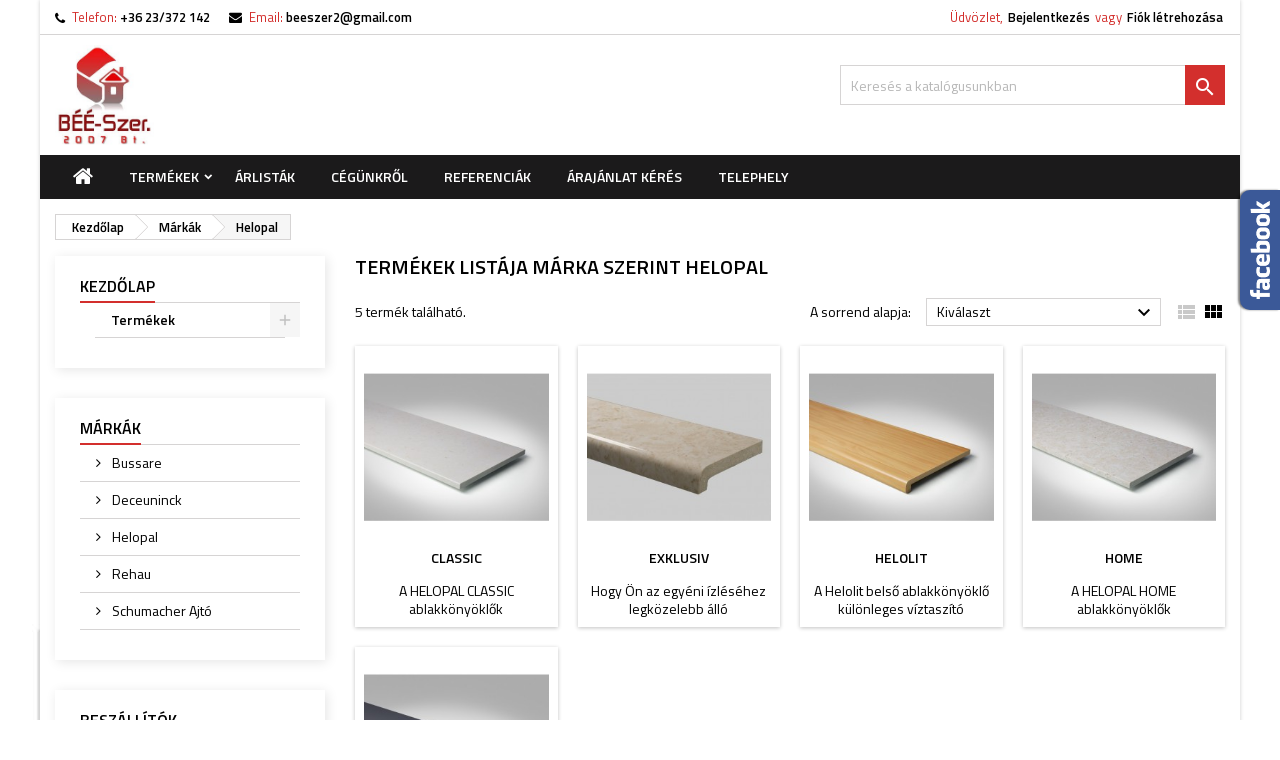

--- FILE ---
content_type: text/html; charset=utf-8
request_url: https://beeszerbt.hu/brand/7-helopal
body_size: 100571
content:
<!doctype html>
<html lang="hu">

  <head>
    
      
  <meta charset="utf-8">


  <meta http-equiv="x-ua-compatible" content="ie=edge">



  <title>Helopal</title>
  <meta name="description" content="helopal">
  <meta name="keywords" content="helopal">
    
  
                  <link rel="alternate" href="https://beeszerbt.hu/brand/7-helopal" hreflang="hu">
        




  <meta name="viewport" content="width=device-width, initial-scale=1">



  <link rel="icon" type="image/vnd.microsoft.icon" href="/img/favicon.ico?1594715572">
  <link rel="shortcut icon" type="image/x-icon" href="/img/favicon.ico?1594715572">



    <link rel="stylesheet" href="https://beeszerbt.hu/themes/AngarTheme/assets/css/theme.css" type="text/css" media="all">
  <link rel="stylesheet" href="https://beeszerbt.hu/themes/AngarTheme/assets/css/libs/jquery.bxslider.css" type="text/css" media="all">
  <link rel="stylesheet" href="https://beeszerbt.hu/themes/AngarTheme/assets/css/font-awesome.css" type="text/css" media="all">
  <link rel="stylesheet" href="https://beeszerbt.hu/themes/AngarTheme/assets/css/angartheme.css" type="text/css" media="all">
  <link rel="stylesheet" href="https://beeszerbt.hu/themes/AngarTheme/assets/css/home_modyficators.css" type="text/css" media="all">
  <link rel="stylesheet" href="https://beeszerbt.hu/themes/AngarTheme/assets/css/rwd.css" type="text/css" media="all">
  <link rel="stylesheet" href="https://beeszerbt.hu/themes/AngarTheme/assets/css/black.css" type="text/css" media="all">
  <link rel="stylesheet" href="https://beeszerbt.hu/modules/blockreassurance/views/css/front.css" type="text/css" media="all">
  <link rel="stylesheet" href="https://beeszerbt.hu/modules/angarbanners/views/css/hooks.css" type="text/css" media="all">
  <link rel="stylesheet" href="https://beeszerbt.hu/modules/angarcatproduct/views/css/at_catproduct.css" type="text/css" media="all">
  <link rel="stylesheet" href="https://beeszerbt.hu/modules/angarcmsdesc/views/css/angarcmsdesc.css" type="text/css" media="all">
  <link rel="stylesheet" href="https://beeszerbt.hu/modules/angarcmsinfo/views/css/angarcmsinfo.css" type="text/css" media="all">
  <link rel="stylesheet" href="https://beeszerbt.hu/modules/angarfacebook/views/css/angarfacebook.css" type="text/css" media="all">
  <link rel="stylesheet" href="https://beeszerbt.hu/modules/angarhomecat/views/css/at_homecat.css" type="text/css" media="all">
  <link rel="stylesheet" href="https://beeszerbt.hu/modules/angarmanufacturer/views/css/at_manufacturer.css" type="text/css" media="all">
  <link rel="stylesheet" href="https://beeszerbt.hu/modules/angarparallax/views/css/at_parallax.css" type="text/css" media="all">
  <link rel="stylesheet" href="https://beeszerbt.hu/modules/angarslider/views/css/angarslider.css" type="text/css" media="all">
  <link rel="stylesheet" href="https://beeszerbt.hu/modules/angarscrolltop/views/css/angarscrolltop.css" type="text/css" media="all">
  <link rel="stylesheet" href="https://beeszerbt.hu/modules/ets_blog/views/css/owl.carousel.css" type="text/css" media="all">
  <link rel="stylesheet" href="https://beeszerbt.hu/modules/ets_blog/views/css/owl.theme.css" type="text/css" media="all">
  <link rel="stylesheet" href="https://beeszerbt.hu/modules/ets_blog/views/css/owl.transitions.css" type="text/css" media="all">
  <link rel="stylesheet" href="https://beeszerbt.hu/modules/ets_blog/views/css/custom.css" type="text/css" media="all">
  <link rel="stylesheet" href="https://beeszerbt.hu/modules/ets_blog/views/css/blog_home.css" type="text/css" media="all">
  <link rel="stylesheet" href="https://beeszerbt.hu/js/jquery/ui/themes/base/minified/jquery-ui.min.css" type="text/css" media="all">
  <link rel="stylesheet" href="https://beeszerbt.hu/js/jquery/ui/themes/base/minified/jquery.ui.theme.min.css" type="text/css" media="all">
  <link rel="stylesheet" href="https://beeszerbt.hu/themes/AngarTheme/assets/css/custom.css" type="text/css" media="all">


<link rel="stylesheet" href="https://fonts.googleapis.com/css?family=Titillium+Web:400,600&amp;subset=latin,latin-ext" type="text/css" media="all" />


  

  <script type="text/javascript">
        var prestashop = {"cart":{"products":[],"totals":{"total":{"type":"total","label":"\u00d6sszesen","amount":0,"value":"0\u00a0Ft"},"total_including_tax":{"type":"total","label":"\u00d6sszesen (brutt\u00f3)","amount":0,"value":"0\u00a0Ft"},"total_excluding_tax":{"type":"total","label":"\u00d6sszesen (\u00c1fa n\u00e9lk\u00fcl)","amount":0,"value":"0\u00a0Ft"}},"subtotals":{"products":{"type":"products","label":"R\u00e9sz\u00f6sszeg","amount":0,"value":"0\u00a0Ft"},"discounts":null,"shipping":{"type":"shipping","label":"Sz\u00e1ll\u00edt\u00e1s","amount":0,"value":"Ingyen!"},"tax":{"type":"tax","label":"Ad\u00f3kkal egy\u00fctt","amount":0,"value":"0\u00a0Ft"}},"products_count":0,"summary_string":"0 elem","vouchers":{"allowed":0,"added":[]},"discounts":[],"minimalPurchase":0,"minimalPurchaseRequired":""},"currency":{"name":"Magyar forint","iso_code":"HUF","iso_code_num":"348","sign":"Ft"},"customer":{"lastname":null,"firstname":null,"email":null,"birthday":null,"newsletter":null,"newsletter_date_add":null,"optin":null,"website":null,"company":null,"siret":null,"ape":null,"is_logged":false,"gender":{"type":null,"name":null},"addresses":[]},"language":{"name":"Magyar (Hungarian)","iso_code":"hu","locale":"hu-HU","language_code":"hu","is_rtl":"0","date_format_lite":"Y-m-d","date_format_full":"Y-m-d H:i:s","id":1},"page":{"title":"","canonical":null,"meta":{"title":"Helopal","description":"helopal","keywords":"helopal","robots":"index"},"page_name":"manufacturer","body_classes":{"lang-hu":true,"lang-rtl":false,"country-HU":true,"currency-HUF":true,"layout-left-column":true,"page-manufacturer":true,"tax-display-enabled":true},"admin_notifications":[]},"shop":{"name":"B\u00c9\u00c9-Szer 2007 Bt.","logo":"\/img\/bee-szer-2007-bt-logo-1594715423.jpg","stores_icon":"\/img\/logo_stores.png","favicon":"\/img\/favicon.ico"},"urls":{"base_url":"https:\/\/beeszerbt.hu\/","current_url":"https:\/\/beeszerbt.hu\/brand\/7-helopal","shop_domain_url":"https:\/\/beeszerbt.hu","img_ps_url":"https:\/\/beeszerbt.hu\/img\/","img_cat_url":"https:\/\/beeszerbt.hu\/img\/c\/","img_lang_url":"https:\/\/beeszerbt.hu\/img\/l\/","img_prod_url":"https:\/\/beeszerbt.hu\/img\/p\/","img_manu_url":"https:\/\/beeszerbt.hu\/img\/m\/","img_sup_url":"https:\/\/beeszerbt.hu\/img\/su\/","img_ship_url":"https:\/\/beeszerbt.hu\/img\/s\/","img_store_url":"https:\/\/beeszerbt.hu\/img\/st\/","img_col_url":"https:\/\/beeszerbt.hu\/img\/co\/","img_url":"https:\/\/beeszerbt.hu\/themes\/AngarTheme\/assets\/img\/","css_url":"https:\/\/beeszerbt.hu\/themes\/AngarTheme\/assets\/css\/","js_url":"https:\/\/beeszerbt.hu\/themes\/AngarTheme\/assets\/js\/","pic_url":"https:\/\/beeszerbt.hu\/upload\/","pages":{"address":"https:\/\/beeszerbt.hu\/address","addresses":"https:\/\/beeszerbt.hu\/addresses","authentication":"https:\/\/beeszerbt.hu\/login","cart":"https:\/\/beeszerbt.hu\/cart","category":"https:\/\/beeszerbt.hu\/index.php?controller=category","cms":"https:\/\/beeszerbt.hu\/index.php?controller=cms","contact":"https:\/\/beeszerbt.hu\/arajanlat-keres","discount":"https:\/\/beeszerbt.hu\/discount","guest_tracking":"https:\/\/beeszerbt.hu\/guest-tracking","history":"https:\/\/beeszerbt.hu\/order-history","identity":"https:\/\/beeszerbt.hu\/identity","index":"https:\/\/beeszerbt.hu\/","my_account":"https:\/\/beeszerbt.hu\/my-account","order_confirmation":"https:\/\/beeszerbt.hu\/order-confirmation","order_detail":"https:\/\/beeszerbt.hu\/index.php?controller=order-detail","order_follow":"https:\/\/beeszerbt.hu\/order-follow","order":"https:\/\/beeszerbt.hu\/befejezett rendel\u00e9s","order_return":"https:\/\/beeszerbt.hu\/index.php?controller=order-return","order_slip":"https:\/\/beeszerbt.hu\/order-slip","pagenotfound":"https:\/\/beeszerbt.hu\/page-not-found","password":"https:\/\/beeszerbt.hu\/password-recovery","pdf_invoice":"https:\/\/beeszerbt.hu\/index.php?controller=pdf-invoice","pdf_order_return":"https:\/\/beeszerbt.hu\/index.php?controller=pdf-order-return","pdf_order_slip":"https:\/\/beeszerbt.hu\/index.php?controller=pdf-order-slip","prices_drop":"https:\/\/beeszerbt.hu\/prices-drop","product":"https:\/\/beeszerbt.hu\/index.php?controller=product","search":"https:\/\/beeszerbt.hu\/search","sitemap":"https:\/\/beeszerbt.hu\/oldalt\u00e9rk\u00e9p","stores":"https:\/\/beeszerbt.hu\/telephely","supplier":"https:\/\/beeszerbt.hu\/supplier","register":"https:\/\/beeszerbt.hu\/login?create_account=1","order_login":"https:\/\/beeszerbt.hu\/befejezett rendel\u00e9s?login=1"},"alternative_langs":{"hu":"https:\/\/beeszerbt.hu\/brand\/7-helopal"},"theme_assets":"\/themes\/AngarTheme\/assets\/","actions":{"logout":"https:\/\/beeszerbt.hu\/?mylogout="},"no_picture_image":{"bySize":{"small_default":{"url":"https:\/\/beeszerbt.hu\/img\/p\/hu-default-small_default.jpg","width":98,"height":98},"cart_default":{"url":"https:\/\/beeszerbt.hu\/img\/p\/hu-default-cart_default.jpg","width":125,"height":125},"home_default":{"url":"https:\/\/beeszerbt.hu\/img\/p\/hu-default-home_default.jpg","width":259,"height":259},"medium_default":{"url":"https:\/\/beeszerbt.hu\/img\/p\/hu-default-medium_default.jpg","width":452,"height":452},"large_default":{"url":"https:\/\/beeszerbt.hu\/img\/p\/hu-default-large_default.jpg","width":800,"height":800}},"small":{"url":"https:\/\/beeszerbt.hu\/img\/p\/hu-default-small_default.jpg","width":98,"height":98},"medium":{"url":"https:\/\/beeszerbt.hu\/img\/p\/hu-default-home_default.jpg","width":259,"height":259},"large":{"url":"https:\/\/beeszerbt.hu\/img\/p\/hu-default-large_default.jpg","width":800,"height":800},"legend":""}},"configuration":{"display_taxes_label":true,"display_prices_tax_incl":true,"is_catalog":true,"show_prices":true,"opt_in":{"partner":true},"quantity_discount":{"type":"discount","label":"Kedvezm\u00e9ny"},"voucher_enabled":0,"return_enabled":0},"field_required":[],"breadcrumb":{"links":[{"title":"Kezd\u0151lap","url":"https:\/\/beeszerbt.hu\/"},{"title":"M\u00e1rk\u00e1k","url":"https:\/\/beeszerbt.hu\/brands"},{"title":"Helopal","url":"https:\/\/beeszerbt.hu\/brand\/7-helopal"}],"count":3},"link":{"protocol_link":"https:\/\/","protocol_content":"https:\/\/"},"time":1769399039,"static_token":"0a29333b396e73d598ca2f54dcb0df3b","token":"7c19e49a3037b8fe4724303414c407fb"};
        var psemailsubscription_subscription = "https:\/\/beeszerbt.hu\/module\/ps_emailsubscription\/subscription";
        var psr_icon_color = "#F19D76";
      </script>



  
<style type="text/css">
body {
background-color: #ffffff;
font-family: "Titillium Web", Arial, Helvetica, sans-serif;
}

.products .product-miniature .product-title {
height: 32px;
}

.products .product-miniature .product-title a {
font-size: 14px;
line-height: 16px;
}

#content-wrapper .products .product-miniature .product-desc {
height: 36px;
}

@media (min-width: 991px) {
#home_categories ul li .cat-container {
min-height: 0px;
}
}

@media (min-width: 768px) {
#_desktop_logo {
padding-top: 10px;
padding-bottom: 10px;
}
}

nav.header-nav {
background: #ffffff;
}

nav.header-nav,
.header_sep2 #contact-link span.shop-phone,
.header_sep2 #contact-link span.shop-phone.shop-tel,
.header_sep2 #contact-link span.shop-phone:last-child,
.header_sep2 .lang_currency_top,
.header_sep2 .lang_currency_top:last-child,
.header_sep2 #_desktop_currency_selector,
.header_sep2 #_desktop_language_selector,
.header_sep2 #_desktop_user_info {
border-color: #d6d4d4;
}

#contact-link,
#contact-link a,
.lang_currency_top span.lang_currency_text,
.lang_currency_top .dropdown i.expand-more,
nav.header-nav .user-info span,
nav.header-nav .user-info a.logout,
#languages-block-top div.current,
nav.header-nav a{
color: #d32f2d;
}

#contact-link span.shop-phone strong,
#contact-link span.shop-phone strong a,
.lang_currency_top span.expand-more,
nav.header-nav .user-info a.account {
color: #000000;
}

#contact-link span.shop-phone i {
color: #000000;
}

.header-top {
background: #ffffff;
}

div#search_widget form button[type=submit] {
background: #d32f2d;
color: #ffffff;
}

div#search_widget form button[type=submit]:hover {
background: #d32f2d;
color: #ffffff;
}


#header div#_desktop_cart .blockcart .header {
background: #d32f2d;
}

#header div#_desktop_cart .blockcart .header a.cart_link {
color: #ffffff;
}


#homepage-slider .bx-wrapper .bx-pager.bx-default-pager a:hover,
#homepage-slider .bx-wrapper .bx-pager.bx-default-pager a.active{
background: #d32f2d;
}

div#rwd_menu {
background: #1b1a1b;
}

div#rwd_menu,
div#rwd_menu a {
color: #ffffff;
}

div#rwd_menu,
div#rwd_menu .rwd_menu_item,
div#rwd_menu .rwd_menu_item:first-child {
border-color: #363636;
}

div#rwd_menu .rwd_menu_item:hover,
div#rwd_menu .rwd_menu_item:focus,
div#rwd_menu .rwd_menu_item a:hover,
div#rwd_menu .rwd_menu_item a:focus {
color: #ffffff;
background: #d32f2d;
}

#mobile_top_menu_wrapper2 .top-menu li a:hover,
.rwd_menu_open ul.user_info li a:hover {
background: #d32f2d;
color: #ffffff;
}

#_desktop_top_menu{
background: #1b1a1b;
}

#_desktop_top_menu,
#_desktop_top_menu > ul > li,
.menu_sep1 #_desktop_top_menu > ul > li,
.menu_sep1 #_desktop_top_menu > ul > li:last-child,
.menu_sep2 #_desktop_top_menu,
.menu_sep2 #_desktop_top_menu > ul > li,
.menu_sep2 #_desktop_top_menu > ul > li:last-child,
.menu_sep3 #_desktop_top_menu,
.menu_sep4 #_desktop_top_menu,
.menu_sep5 #_desktop_top_menu,
.menu_sep6 #_desktop_top_menu {
border-color: #363636;
}

#_desktop_top_menu > ul > li > a {
color: #ffffff;
}

#_desktop_top_menu > ul > li:hover > a {
color: #ffffff;
background: #d32f2d;
}

.submenu1 #_desktop_top_menu .popover.sub-menu ul.top-menu li a:hover {
background: #d32f2d;
color: #ffffff;
}

#home_categories .homecat_title span {
border-color: #d32f2d;
}

#home_categories ul li .homecat_name span {
background: #d32f2d;
}

#home_categories ul li a.view_more {
background: #d32f2d;
color: #ffffff;
border-color: #d32f2d;
}

#home_categories ul li a.view_more:hover {
background: #1b1a1b;
color: #ffffff;
border-color: #1b1a1b;
}

.columns .text-uppercase a,
.columns .text-uppercase span,
.columns div#_desktop_cart .cart_index_title a,
#home_man_product .catprod_title a span {
border-color: #d32f2d;
}

#index .tabs ul.nav-tabs li.nav-item a.active,
#index .tabs ul.nav-tabs li.nav-item a:hover,
.index_title a,
.index_title span {
border-color: #d32f2d;
}

a.product-flags-plist span.product-flag.new,
#home_cat_product a.product-flags-plist span.product-flag.new,
#product #content .product-flags li,
#product #content .product-flags .product-flag.new {
background: #d32f2d;
}

.products .product-miniature .product-title a,
#home_cat_product ul li .right-block .name_block a {
color: #000000;
}

.products .product-miniature span.price,
#home_cat_product ul li .product-price-and-shipping .price,
.ui-widget .search_right span.search_price {
color: #ff5722;
}

.button-container .add-to-cart:hover,
#subcart .cart-buttons .viewcart:hover {
background: #282828;
color: #ffffff;
border-color: #282828;
}

.button-container .add-to-cart,
.button-container .add-to-cart:disabled,
#subcart .cart-buttons .viewcart {
background: #d32f2d;
color: #ffffff;
border-color: #d32f2d;
}

#home_cat_product .catprod_title span {
border-color: #d32f2d;
}

#home_man .man_title span {
border-color: #d32f2d;
}

div#angarinfo_block .icon_cms {
color: #d32f2d;
}

.footer-container {
background: #1b1a1b;
}

.footer-container,
.footer-container .h3,
.footer-container .links .title,
.row.social_footer {
border-color: #363636;
}

.footer-container .h3 span,
.footer-container .h3 a,
.footer-container .links .title span.h3,
.footer-container .links .title a.h3 {
border-color: #d32f2d;
}

.footer-container,
.footer-container .h3,
.footer-container .links .title .h3,
.footer-container a,
.footer-container li a,
.footer-container .links ul>li a {
color: #ffffff;
}

.block_newsletter .btn-newsletter {
background: #d32f2d;
color: #ffffff;
}

.block_newsletter .btn-newsletter:hover {
background: #d32f2d;
color: #ffffff;
}

.footer-container .bottom-footer {
background: #1b1a1b;
border-color: #363636;
color: #ffffff;
}

.product-prices .current-price span.price {
color: #d32f2d;
}

.product-add-to-cart button.btn.add-to-cart:hover {
background: #282828;
color: #ffffff;
border-color: #282828;
}

.product-add-to-cart button.btn.add-to-cart,
.product-add-to-cart button.btn.add-to-cart:disabled {
background: #d32f2d;
color: #ffffff;
border-color: #d32f2d;
}

#product .tabs ul.nav-tabs li.nav-item a.active,
#product .tabs ul.nav-tabs li.nav-item a:hover,
#product .index_title span,
.page-product-heading span,
body #product-comments-list-header .comments-nb {
border-color: #d32f2d;
}

body .btn-primary:hover {
background: #3aa04c;
color: #ffffff;
border-color: #196f28;
}

body .btn-primary,
body .btn-primary.disabled,
body .btn-primary:disabled,
body .btn-primary.disabled:hover {
background: #43b754;
color: #000000;
border-color: #399a49;
}

body .btn-secondary:hover {
background: #eeeeee;
color: #000000;
border-color: #d8d8d8;
}

body .btn-secondary,
body .btn-secondary.disabled,
body .btn-secondary:disabled,
body .btn-secondary.disabled:hover {
background: #f6f6f6;
color: #000000;
border-color: #d8d8d8;
}

.form-control:focus, .input-group.focus {
border-color: #dbdbdb;
outline-color: #dbdbdb;
}

body .pagination .page-list .current a,
body .pagination .page-list a:hover,
body .pagination .page-list .current a.disabled,
body .pagination .page-list .current a.disabled:hover {
color: #d32f2d;
}

.page-my-account #content .links a:hover i {
color: #d32f2d;
}

#scroll_top {
background: #d32f2d;
color: #ffffff;
}

#scroll_top:hover,
#scroll_top:focus {
background: #1b1a1b;
color: #ffffff;
}

</style>



    
  </head>
  
  <!-- Google tag (gtag.js) -->
  
    <script async src="https://www.googletagmanager.com/gtag/js?id=G-RD693X7YPL"></script>
    <script>
      window.dataLayer = window.dataLayer || [];
      function gtag(){dataLayer.push(arguments);}
      gtag('js', new Date());
    
      gtag('config', 'G-RD693X7YPL');
    </script>
  
  <!-- End Google Tag Manager -->


  <body id="manufacturer" class="lang-hu country-hu currency-huf layout-left-column page-manufacturer tax-display-enabled  ps_177
	custom_texture #ffffff bg_attatchment_fixed bg_position_tl bg_repeat_xy bg_size_initial slider_position_column slider_controls_black banners_top2 banners_top_tablets2 banners_top_phones1 banners_bottom2 banners_bottom_tablets2 banners_bottom_phones1 submenu1 pl_1col_qty_5 pl_2col_qty_4 pl_3col_qty_3 pl_1col_qty_bigtablets_4 pl_2col_qty_bigtablets_3 pl_3col_qty_bigtablets_2 pl_1col_qty_tablets_3 pl_1col_qty_phones_1 home_tabs1 pl_border_type2 32 14 16 pl_button_icon_no pl_button_qty2 pl_desc_no pl_reviews_yes pl_availability_no  hide_reference_yes hide_reassurance_yes product_tabs1    menu_sep0 header_sep1 slider_boxed feat_cat_style2 feat_cat4 feat_cat_bigtablets2 feat_cat_tablets2 feat_cat_phones0 all_products_yes pl_colors_no newsletter_info_yes stickycart_yes stickymenu_yes homeicon_no pl_man_yes product_hide_man_no  pl_ref_yes  mainfont_Titillium_Web bg_white standard_carusele not_logged  hide_prices_catalog_mode">

    
      
    

    <main>
      
              

      <header id="header">
        
          


  <div class="header-banner">
    
  </div>



  <nav class="header-nav">
    <div class="container">
      <div class="row">
          <div class="col-md-12 col-xs-12">
            <div id="_desktop_contact_link">
  <div id="contact-link">

			<span class="shop-phone contact_link">
			<a href="https://beeszerbt.hu/arajanlat-keres">Kapcsolat</a>
		</span>
	
			<span class="shop-phone shop-tel">
			<i class="fa fa-phone"></i>
			<span class="shop-phone_text">Telefon:</span>
			<strong><a href="tel:+36 23/372 142">+36 23/372 142</a></strong>
		</span>
	
			<span class="shop-phone shop-email">
			<i class="fa fa-envelope"></i>
			<span class="shop-phone_text">Email:</span>
			<strong><a href="&#109;&#97;&#105;&#108;&#116;&#111;&#58;%62%65%65%73%7a%65%72%32@%67%6d%61%69%6c.%63%6f%6d" >&#x62;&#x65;&#x65;&#x73;&#x7a;&#x65;&#x72;&#x32;&#x40;&#x67;&#x6d;&#x61;&#x69;&#x6c;&#x2e;&#x63;&#x6f;&#x6d;</a></strong>
		</span>
	

  </div>
</div>


            <div id="_desktop_user_info">
  <div class="user-info">


	<ul class="user_info hidden-md-up">

		
			<li><a href="https://beeszerbt.hu/my-account" title="Bejelentkezés a vásárlói fiókba" rel="nofollow">Bejelentkezés</a></li>
			<li><a href="https://beeszerbt.hu/login?create_account=1" title="Bejelentkezés a vásárlói fiókba" rel="nofollow">Fiók létrehozása</a></li>

		
	</ul>


	<div class="hidden-sm-down">
		<span class="welcome">Üdvözlet,</span>
					<a class="account" href="https://beeszerbt.hu/my-account" title="Bejelentkezés a vásárlói fiókba" rel="nofollow">Bejelentkezés</a>

			<span class="or">vagy</span>

			<a class="account" href="https://beeszerbt.hu/login?create_account=1" title="Bejelentkezés a vásárlói fiókba" rel="nofollow">Fiók létrehozása</a>
			</div>


  </div>
</div>
          </div>
      </div>
    </div>
  </nav>



  <div class="header-top">
    <div class="container">
	  <div class="row">
        <div class="col-md-2 hidden-sm-down2" id="_desktop_logo">
                            <a href="https://beeszerbt.hu/">
                  <img class="logo img-responsive" src="/img/bee-szer-2007-bt-logo-1594715423.jpg" alt="BÉÉ-Szer 2007 Bt.">
                </a>
                    </div>
        <!--<div class="col-md-6 hidden-sm-down2" id="header_info_div">
            Üzletünk 2020.12.18 - 2021.01.11 között zárva tart!
        </div>-->
		
<!-- Block search module TOP -->
<div id="_desktop_search_widget" class="col-lg-4 col-md-4 col-sm-12 search-widget hidden-sm-down catalog_mode_search">
	<div id="search_widget" data-search-controller-url="//beeszerbt.hu/search">
		<form method="get" action="//beeszerbt.hu/search">
			<input type="hidden" name="controller" value="search">
			<input type="text" name="s" value="" placeholder="Keresés a katalógusunkban" aria-label="Keresés">
			<button type="submit">
				<i class="material-icons search">&#xE8B6;</i>
				<span class="hidden-xl-down">Keresés</span>
			</button>
		</form>
	</div>
</div>
<!-- /Block search module TOP -->

		<div class="clearfix"></div>
	  </div>
    </div>

	<div id="rwd_menu" class="hidden-md-up">
		<div class="container">
			<div id="menu-icon2" class="rwd_menu_item"><i class="material-icons d-inline">&#xE5D2;</i></div>
			<div id="search-icon" class="rwd_menu_item"><i class="material-icons search">&#xE8B6;</i></div>
			<div id="user-icon" class="rwd_menu_item"><i class="material-icons logged">&#xE7FF;</i></div>
			<div id="_mobile_cart" class="rwd_menu_item"></div>
		</div>
		<div class="clearfix"></div>
	</div>

	<div class="container">
		<div id="mobile_top_menu_wrapper2" class="rwd_menu_open hidden-md-up" style="display:none;">
			<div class="js-top-menu mobile" id="_mobile_top_menu"></div>
		</div>

		<div id="mobile_search_wrapper" class="rwd_menu_open hidden-md-up" style="display:none;">
			<div id="_mobile_search_widget"></div>
		</div>

		<div id="mobile_user_wrapper" class="rwd_menu_open hidden-md-up" style="display:none;">
			<div id="_mobile_user_info"></div>
		</div>
	</div>
  </div>
  

<div class="menu js-top-menu position-static hidden-sm-down" id="_desktop_top_menu">
    
          <ul class="top-menu container" id="top-menu" data-depth="0">

					<li class="home_icon"><a href="https://beeszerbt.hu/"><i class="icon-home"></i><span>Kezdőlap</span></a></li>
		
                    <li class="category" id="category-36">
                          <a
                class="dropdown-item sf-with-ul"
                href="https://beeszerbt.hu/36-termekek" data-depth="0"
                              >
                                                                      <span class="float-xs-right hidden-md-up">
                    <span data-target="#top_sub_menu_90636" data-toggle="collapse" class="navbar-toggler collapse-icons">
                      <i class="material-icons add">&#xE313;</i>
                      <i class="material-icons remove">&#xE316;</i>
                    </span>
                  </span>
                                Termékek
              </a>
                            <div  class="popover sub-menu js-sub-menu collapse" id="top_sub_menu_90636">
                
          <ul class="top-menu container"  data-depth="1">

		
                    <li class="category" id="category-22">
                          <a
                class="dropdown-item dropdown-submenu sf-with-ul"
                href="https://beeszerbt.hu/22-nyilaszarok" data-depth="1"
                              >
                                                                      <span class="float-xs-right hidden-md-up">
                    <span data-target="#top_sub_menu_50877" data-toggle="collapse" class="navbar-toggler collapse-icons">
                      <i class="material-icons add">&#xE313;</i>
                      <i class="material-icons remove">&#xE316;</i>
                    </span>
                  </span>
                                Nyílászárók
              </a>
                            <div  class="collapse" id="top_sub_menu_50877">
                
          <ul class="top-menu container"  data-depth="2">

		
                    <li class="category" id="category-10">
                          <a
                class="dropdown-item sf-with-ul"
                href="https://beeszerbt.hu/10-muanyag-nyilaszarok" data-depth="2"
                              >
                                                                      <span class="float-xs-right hidden-md-up">
                    <span data-target="#top_sub_menu_43447" data-toggle="collapse" class="navbar-toggler collapse-icons">
                      <i class="material-icons add">&#xE313;</i>
                      <i class="material-icons remove">&#xE316;</i>
                    </span>
                  </span>
                                Műanyag nyílászárók
              </a>
                            <div  class="collapse" id="top_sub_menu_43447">
                
          <ul class="top-menu container"  data-depth="3">

		
                    <li class="category" id="category-24">
                          <a
                class="dropdown-item"
                href="https://beeszerbt.hu/24-buko-ablakok" data-depth="3"
                              >
                                Bukó ablakok
              </a>
                          </li>
                    <li class="category" id="category-25">
                          <a
                class="dropdown-item"
                href="https://beeszerbt.hu/25-buko-nyilo-ablakok" data-depth="3"
                              >
                                Bukó-nyíló ablakok
              </a>
                          </li>
                    <li class="category" id="category-26">
                          <a
                class="dropdown-item"
                href="https://beeszerbt.hu/26-ketszarnyu-buko-nyilo-ablakok" data-depth="3"
                              >
                                Kétszárnyú bukó-nyíló ablakok
              </a>
                          </li>
                    <li class="category" id="category-27">
                          <a
                class="dropdown-item"
                href="https://beeszerbt.hu/27-fix-ablakok" data-depth="3"
                              >
                                Fix ablakok
              </a>
                          </li>
                    <li class="category" id="category-28">
                          <a
                class="dropdown-item"
                href="https://beeszerbt.hu/28-buko-nyilo-erkelyajtok" data-depth="3"
                              >
                                Bukó-nyíló erkélyajtók
              </a>
                          </li>
                    <li class="category" id="category-29">
                          <a
                class="dropdown-item"
                href="https://beeszerbt.hu/29-ketszarnyu-buko-nyilo-erkelyajtok" data-depth="3"
                              >
                                Kétszárnyú bukó-nyíló erkélyajtók
              </a>
                          </li>
              </ul>
    
				              </div>
                          </li>
                    <li class="category" id="category-12">
                          <a
                class="dropdown-item sf-with-ul"
                href="https://beeszerbt.hu/12-fa-nyilaszarok" data-depth="2"
                              >
                                                                      <span class="float-xs-right hidden-md-up">
                    <span data-target="#top_sub_menu_50925" data-toggle="collapse" class="navbar-toggler collapse-icons">
                      <i class="material-icons add">&#xE313;</i>
                      <i class="material-icons remove">&#xE316;</i>
                    </span>
                  </span>
                                Fa nyílászárók
              </a>
                            <div  class="collapse" id="top_sub_menu_50925">
                
          <ul class="top-menu container"  data-depth="3">

		
                    <li class="category" id="category-30">
                          <a
                class="dropdown-item"
                href="https://beeszerbt.hu/30-buko-ablakok" data-depth="3"
                              >
                                Bukó ablakok
              </a>
                          </li>
                    <li class="category" id="category-31">
                          <a
                class="dropdown-item"
                href="https://beeszerbt.hu/31-buko-nyilo-ablakok" data-depth="3"
                              >
                                Bukó-nyíló ablakok
              </a>
                          </li>
                    <li class="category" id="category-32">
                          <a
                class="dropdown-item"
                href="https://beeszerbt.hu/32-ketszarnyu-buko-nyilo-ablakok" data-depth="3"
                              >
                                Kétszárnyú bukó-nyíló ablakok
              </a>
                          </li>
                    <li class="category" id="category-33">
                          <a
                class="dropdown-item"
                href="https://beeszerbt.hu/33-fix-ablakok" data-depth="3"
                              >
                                Fix ablakok
              </a>
                          </li>
                    <li class="category" id="category-34">
                          <a
                class="dropdown-item"
                href="https://beeszerbt.hu/34-buko-nyilo-erkelyajtok" data-depth="3"
                              >
                                Bukó-nyíló erkélyajtók
              </a>
                          </li>
                    <li class="category" id="category-35">
                          <a
                class="dropdown-item"
                href="https://beeszerbt.hu/35-ketszarnyu-buko-nyilo-erkelyajtok" data-depth="3"
                              >
                                Kétszárnyú bukó-nyíló erkélyajtók
              </a>
                          </li>
              </ul>
    
				              </div>
                          </li>
              </ul>
    
				              </div>
                          </li>
                    <li class="category" id="category-23">
                          <a
                class="dropdown-item dropdown-submenu sf-with-ul"
                href="https://beeszerbt.hu/23-bejarati-ajtok" data-depth="1"
                              >
                                                                      <span class="float-xs-right hidden-md-up">
                    <span data-target="#top_sub_menu_44830" data-toggle="collapse" class="navbar-toggler collapse-icons">
                      <i class="material-icons add">&#xE313;</i>
                      <i class="material-icons remove">&#xE316;</i>
                    </span>
                  </span>
                                Bejárati ajtók
              </a>
                            <div  class="collapse" id="top_sub_menu_44830">
                
          <ul class="top-menu container"  data-depth="2">

		
                    <li class="category" id="category-11">
                          <a
                class="dropdown-item"
                href="https://beeszerbt.hu/11-muanyag-bejarati-ajtok" data-depth="2"
                              >
                                Műanyag bejárati ajtók
              </a>
                          </li>
                    <li class="category" id="category-13">
                          <a
                class="dropdown-item sf-with-ul"
                href="https://beeszerbt.hu/13-fa-bejarati-ajtok" data-depth="2"
                              >
                                                                      <span class="float-xs-right hidden-md-up">
                    <span data-target="#top_sub_menu_20931" data-toggle="collapse" class="navbar-toggler collapse-icons">
                      <i class="material-icons add">&#xE313;</i>
                      <i class="material-icons remove">&#xE316;</i>
                    </span>
                  </span>
                                Fa bejárati ajtók
              </a>
                            <div  class="collapse" id="top_sub_menu_20931">
                
          <ul class="top-menu container"  data-depth="3">

		
                    <li class="category" id="category-37">
                          <a
                class="dropdown-item"
                href="https://beeszerbt.hu/37-trend-bejarati-ajtok" data-depth="3"
                              >
                                Trend - Bejárati ajtók
              </a>
                          </li>
                    <li class="category" id="category-38">
                          <a
                class="dropdown-item"
                href="https://beeszerbt.hu/38-modern-bejarati-ajtok" data-depth="3"
                              >
                                Modern - Bejárati ajtók
              </a>
                          </li>
                    <li class="category" id="category-39">
                          <a
                class="dropdown-item"
                href="https://beeszerbt.hu/39-klasszikus-bejarati-ajtok" data-depth="3"
                              >
                                Klasszikus - Bejárati ajtók
              </a>
                          </li>
                    <li class="category" id="category-41">
                          <a
                class="dropdown-item"
                href="https://beeszerbt.hu/41-egyedi-bejarati-ajtok" data-depth="3"
                              >
                                Egyedi - Bejárati ajtók
              </a>
                          </li>
              </ul>
    
				              </div>
                          </li>
              </ul>
    
				              </div>
                          </li>
                    <li class="category" id="category-14">
                          <a
                class="dropdown-item dropdown-submenu sf-with-ul"
                href="https://beeszerbt.hu/14-belteri-ajtok" data-depth="1"
                              >
                                                                      <span class="float-xs-right hidden-md-up">
                    <span data-target="#top_sub_menu_74202" data-toggle="collapse" class="navbar-toggler collapse-icons">
                      <i class="material-icons add">&#xE313;</i>
                      <i class="material-icons remove">&#xE316;</i>
                    </span>
                  </span>
                                Beltéri ajtók
              </a>
                            <div  class="collapse" id="top_sub_menu_74202">
                
          <ul class="top-menu container"  data-depth="2">

		
                    <li class="category" id="category-15">
                          <a
                class="dropdown-item sf-with-ul"
                href="https://beeszerbt.hu/15-fa-belteri-ajtok" data-depth="2"
                              >
                                                                      <span class="float-xs-right hidden-md-up">
                    <span data-target="#top_sub_menu_37811" data-toggle="collapse" class="navbar-toggler collapse-icons">
                      <i class="material-icons add">&#xE313;</i>
                      <i class="material-icons remove">&#xE316;</i>
                    </span>
                  </span>
                                Fa beltéri ajtók
              </a>
                            <div  class="collapse" id="top_sub_menu_37811">
                
          <ul class="top-menu container"  data-depth="3">

		
                    <li class="category" id="category-42">
                          <a
                class="dropdown-item"
                href="https://beeszerbt.hu/42-trend-belteri-ajtok" data-depth="3"
                              >
                                Trend - Beltéri ajtók
              </a>
                          </li>
                    <li class="category" id="category-43">
                          <a
                class="dropdown-item"
                href="https://beeszerbt.hu/43-modern-belteri-ajtok" data-depth="3"
                              >
                                Modern - Beltéri ajtók
              </a>
                          </li>
                    <li class="category" id="category-44">
                          <a
                class="dropdown-item"
                href="https://beeszerbt.hu/44-klasszikus-belteri-ajtok" data-depth="3"
                              >
                                Klasszikus - Beltéri ajtók
              </a>
                          </li>
                    <li class="category" id="category-45">
                          <a
                class="dropdown-item"
                href="https://beeszerbt.hu/45-kemenyfa-belteri-ajtok" data-depth="3"
                              >
                                Keményfa - Beltéri ajtók
              </a>
                          </li>
                    <li class="category" id="category-46">
                          <a
                class="dropdown-item"
                href="https://beeszerbt.hu/46-toloajtok-belteri-ajtok" data-depth="3"
                              >
                                Tolóajtók - Beltéri ajtók
              </a>
                          </li>
                    <li class="category" id="category-47">
                          <a
                class="dropdown-item"
                href="https://beeszerbt.hu/47-egyedi-belteri-ajtok" data-depth="3"
                              >
                                Egyedi - Beltéri ajtók
              </a>
                          </li>
              </ul>
    
				              </div>
                          </li>
                    <li class="category" id="category-16">
                          <a
                class="dropdown-item"
                href="https://beeszerbt.hu/16-dekor-cpl-3d-foliazott-belteri-ajtok" data-depth="2"
                              >
                                Dekor, CPL, 3D fóliázott beltéri ajtók
              </a>
                          </li>
                    <li class="category" id="category-17">
                          <a
                class="dropdown-item"
                href="https://beeszerbt.hu/17-belteri-ajtokilincsek" data-depth="2"
                              >
                                Beltéri ajtókilincsek
              </a>
                          </li>
                    <li class="category" id="category-48">
                          <a
                class="dropdown-item"
                href="https://beeszerbt.hu/48-belteri-ajto-rozettak" data-depth="2"
                              >
                                Beltéri ajtó rozetták
              </a>
                          </li>
                    <li class="category" id="category-49">
                          <a
                class="dropdown-item"
                href="https://beeszerbt.hu/49-belteri-ajto-wc-zarak" data-depth="2"
                              >
                                Beltéri ajtó WC-zárak
              </a>
                          </li>
              </ul>
    
				              </div>
                          </li>
                    <li class="category" id="category-18">
                          <a
                class="dropdown-item dropdown-submenu sf-with-ul"
                href="https://beeszerbt.hu/18-arnyekolastechnika" data-depth="1"
                              >
                                                                      <span class="float-xs-right hidden-md-up">
                    <span data-target="#top_sub_menu_4569" data-toggle="collapse" class="navbar-toggler collapse-icons">
                      <i class="material-icons add">&#xE313;</i>
                      <i class="material-icons remove">&#xE316;</i>
                    </span>
                  </span>
                                Árnyékolástechnika
              </a>
                            <div  class="collapse" id="top_sub_menu_4569">
                
          <ul class="top-menu container"  data-depth="2">

		
                    <li class="category" id="category-19">
                          <a
                class="dropdown-item"
                href="https://beeszerbt.hu/19-redonyok-rovarhalok" data-depth="2"
                              >
                                Redőnyök, rovarhálók
              </a>
                          </li>
              </ul>
    
				              </div>
                          </li>
                    <li class="category" id="category-20">
                          <a
                class="dropdown-item dropdown-submenu"
                href="https://beeszerbt.hu/20-konyoklok-parkanyok" data-depth="1"
                              >
                                Könyöklők, párkányok
              </a>
                          </li>
                    <li class="category" id="category-21">
                          <a
                class="dropdown-item dropdown-submenu"
                href="https://beeszerbt.hu/21-garazskapuk" data-depth="1"
                              >
                                Garázskapuk
              </a>
                          </li>
              </ul>
    
																								              </div>
                          </li>
                    <li class="cms-page" id="cms-page-6">
                          <a
                class="dropdown-item"
                href="https://beeszerbt.hu/content/6-arlistak" data-depth="0"
                              >
                                Árlisták
              </a>
                          </li>
                    <li class="cms-page" id="cms-page-7">
                          <a
                class="dropdown-item"
                href="https://beeszerbt.hu/content/7-cegunkrol" data-depth="0"
                              >
                                Cégünkről
              </a>
                          </li>
                    <li class="cms-page" id="cms-page-8">
                          <a
                class="dropdown-item"
                href="https://beeszerbt.hu/content/8-referenciak" data-depth="0"
                              >
                                Referenciák
              </a>
                          </li>
                    <li class="link" id="lnk-arajanlat-keres">
                          <a
                class="dropdown-item"
                href="/arajanlat-keres" data-depth="0"
                              >
                                Árajánlat kérés
              </a>
                          </li>
                    <li class="link" id="lnk-telephely">
                          <a
                class="dropdown-item"
                href="/telephely" data-depth="0"
                              >
                                Telephely
              </a>
                          </li>
              </ul>
    
    <div class="clearfix"></div>
</div>


        
      </header>

      
        
<aside id="notifications">
  <div class="container">
    
    
    
      </div>
</aside>
      

            
      <section id="wrapper">
        
        <div class="container">
			
			
			<div class="row">
			  			  
				<nav data-depth="3" class="breadcrumb hidden-sm-down">
  <ol itemscope itemtype="http://schema.org/BreadcrumbList">
          
        <li itemprop="itemListElement" itemscope itemtype="http://schema.org/ListItem">
          <a itemprop="item" href="https://beeszerbt.hu/">
            <span itemprop="name">Kezdőlap</span>
          </a>
          <meta itemprop="position" content="1">
        </li>
      
          
        <li itemprop="itemListElement" itemscope itemtype="http://schema.org/ListItem">
          <a itemprop="item" href="https://beeszerbt.hu/brands">
            <span itemprop="name">Márkák</span>
          </a>
          <meta itemprop="position" content="2">
        </li>
      
          
        <li itemprop="itemListElement" itemscope itemtype="http://schema.org/ListItem">
          <a itemprop="item" href="https://beeszerbt.hu/brand/7-helopal">
            <span itemprop="name">Helopal</span>
          </a>
          <meta itemprop="position" content="3">
        </li>
      
      </ol>
</nav>
			  
			  
			  
				<div id="left-column" class="columns col-xs-12 col-sm-4 col-md-3">
				  				  



<div class="block-categories block">
		<div class="h6 text-uppercase facet-label">
		<a href="https://beeszerbt.hu/2-kezdolap" title="Kategóriák">Kezdőlap</a>
	</div>

    <div class="block_content">
		<ul class="tree dhtml">
			
  <li id="cat_id_36" class="Termékek"><a href="https://beeszerbt.hu/36-termekek" >Termékek</a><ul>
  <li id="cat_id_22" class="Nyílászárók"><a href="https://beeszerbt.hu/22-nyilaszarok" >Nyílászárók</a><ul>
  <li id="cat_id_10" class="Műanyag nyílászárók"><a href="https://beeszerbt.hu/10-muanyag-nyilaszarok" >Műanyag nyílászárók</a><ul>
  <li id="cat_id_24" class="Bukó ablakok"><a href="https://beeszerbt.hu/24-buko-ablakok" >Bukó ablakok</a></li><li id="cat_id_25" class="Bukó-nyíló ablakok"><a href="https://beeszerbt.hu/25-buko-nyilo-ablakok" >Bukó-nyíló ablakok</a></li><li id="cat_id_26" class="Kétszárnyú bukó-nyíló ablakok"><a href="https://beeszerbt.hu/26-ketszarnyu-buko-nyilo-ablakok" >Kétszárnyú bukó-nyíló ablakok</a></li><li id="cat_id_27" class="Fix ablakok"><a href="https://beeszerbt.hu/27-fix-ablakok" >Fix ablakok</a></li><li id="cat_id_28" class="Bukó-nyíló erkélyajtók"><a href="https://beeszerbt.hu/28-buko-nyilo-erkelyajtok" >Bukó-nyíló erkélyajtók</a></li><li id="cat_id_29" class="Kétszárnyú bukó-nyíló erkélyajtók"><a href="https://beeszerbt.hu/29-ketszarnyu-buko-nyilo-erkelyajtok" >Kétszárnyú bukó-nyíló erkélyajtók</a></li></ul></li><li id="cat_id_12" class="Fa nyílászárók"><a href="https://beeszerbt.hu/12-fa-nyilaszarok" >Fa nyílászárók</a><ul>
  <li id="cat_id_30" class="Bukó ablakok"><a href="https://beeszerbt.hu/30-buko-ablakok" >Bukó ablakok</a></li><li id="cat_id_31" class="Bukó-nyíló ablakok"><a href="https://beeszerbt.hu/31-buko-nyilo-ablakok" >Bukó-nyíló ablakok</a></li><li id="cat_id_32" class="Kétszárnyú bukó-nyíló ablakok"><a href="https://beeszerbt.hu/32-ketszarnyu-buko-nyilo-ablakok" >Kétszárnyú bukó-nyíló ablakok</a></li><li id="cat_id_33" class="Fix ablakok"><a href="https://beeszerbt.hu/33-fix-ablakok" >Fix ablakok</a></li><li id="cat_id_34" class="Bukó-nyíló erkélyajtók"><a href="https://beeszerbt.hu/34-buko-nyilo-erkelyajtok" >Bukó-nyíló erkélyajtók</a></li><li id="cat_id_35" class="Kétszárnyú bukó-nyíló erkélyajtók"><a href="https://beeszerbt.hu/35-ketszarnyu-buko-nyilo-erkelyajtok" >Kétszárnyú bukó-nyíló erkélyajtók</a></li></ul></li></ul></li><li id="cat_id_23" class="Bejárati ajtók"><a href="https://beeszerbt.hu/23-bejarati-ajtok" >Bejárati ajtók</a><ul>
  <li id="cat_id_11" class="Műanyag bejárati ajtók"><a href="https://beeszerbt.hu/11-muanyag-bejarati-ajtok" >Műanyag bejárati ajtók</a></li><li id="cat_id_13" class="Fa bejárati ajtók"><a href="https://beeszerbt.hu/13-fa-bejarati-ajtok" >Fa bejárati ajtók</a><ul>
  <li id="cat_id_37" class="Trend - Bejárati ajtók"><a href="https://beeszerbt.hu/37-trend-bejarati-ajtok" >Trend - Bejárati ajtók</a></li><li id="cat_id_38" class="Modern - Bejárati ajtók"><a href="https://beeszerbt.hu/38-modern-bejarati-ajtok" >Modern - Bejárati ajtók</a></li><li id="cat_id_39" class="Klasszikus - Bejárati ajtók"><a href="https://beeszerbt.hu/39-klasszikus-bejarati-ajtok" >Klasszikus - Bejárati ajtók</a></li><li id="cat_id_41" class="Egyedi - Bejárati ajtók"><a href="https://beeszerbt.hu/41-egyedi-bejarati-ajtok" >Egyedi - Bejárati ajtók</a></li></ul></li></ul></li><li id="cat_id_14" class="Beltéri ajtók"><a href="https://beeszerbt.hu/14-belteri-ajtok" >Beltéri ajtók</a><ul>
  <li id="cat_id_15" class="Fa beltéri ajtók"><a href="https://beeszerbt.hu/15-fa-belteri-ajtok" >Fa beltéri ajtók</a><ul>
  <li id="cat_id_42" class="Trend - Beltéri ajtók"><a href="https://beeszerbt.hu/42-trend-belteri-ajtok" >Trend - Beltéri ajtók</a></li><li id="cat_id_43" class="Modern - Beltéri ajtók"><a href="https://beeszerbt.hu/43-modern-belteri-ajtok" >Modern - Beltéri ajtók</a></li><li id="cat_id_44" class="Klasszikus - Beltéri ajtók"><a href="https://beeszerbt.hu/44-klasszikus-belteri-ajtok" >Klasszikus - Beltéri ajtók</a></li><li id="cat_id_45" class="Keményfa - Beltéri ajtók"><a href="https://beeszerbt.hu/45-kemenyfa-belteri-ajtok" >Keményfa - Beltéri ajtók</a></li><li id="cat_id_46" class="Tolóajtók - Beltéri ajtók"><a href="https://beeszerbt.hu/46-toloajtok-belteri-ajtok" >Tolóajtók - Beltéri ajtók</a></li><li id="cat_id_47" class="Egyedi - Beltéri ajtók"><a href="https://beeszerbt.hu/47-egyedi-belteri-ajtok" >Egyedi - Beltéri ajtók</a></li></ul></li><li id="cat_id_16" class="Dekor, CPL, 3D fóliázott beltéri ajtók"><a href="https://beeszerbt.hu/16-dekor-cpl-3d-foliazott-belteri-ajtok" >Dekor, CPL, 3D fóliázott beltéri ajtók</a></li><li id="cat_id_17" class="Beltéri ajtókilincsek"><a href="https://beeszerbt.hu/17-belteri-ajtokilincsek" >Beltéri ajtókilincsek</a></li><li id="cat_id_48" class="Beltéri ajtó rozetták"><a href="https://beeszerbt.hu/48-belteri-ajto-rozettak" >Beltéri ajtó rozetták</a></li><li id="cat_id_49" class="Beltéri ajtó WC-zárak"><a href="https://beeszerbt.hu/49-belteri-ajto-wc-zarak" >Beltéri ajtó WC-zárak</a></li></ul></li><li id="cat_id_18" class="Árnyékolástechnika"><a href="https://beeszerbt.hu/18-arnyekolastechnika" >Árnyékolástechnika</a><ul>
  <li id="cat_id_19" class="Redőnyök, rovarhálók"><a href="https://beeszerbt.hu/19-redonyok-rovarhalok" >Redőnyök, rovarhálók</a></li></ul></li><li id="cat_id_20" class="Könyöklők, párkányok"><a href="https://beeszerbt.hu/20-konyoklok-parkanyok" >Könyöklők, párkányok</a></li><li id="cat_id_21" class="Garázskapuk"><a href="https://beeszerbt.hu/21-garazskapuk" >Garázskapuk</a></li></ul></li>
		</ul>
	</div>

</div>
<div id="search_filters_wrapper" class="hidden-sm-down">
  <div id="search_filter_controls" class="hidden-md-up">
      <span id="_mobile_search_filters_clear_all"></span>
      <button class="btn btn-secondary ok">
        <i class="material-icons rtl-no-flip">&#xE876;</i>
        OK
      </button>
  </div>
  
</div>
<div id="search_filters_brands" class="block">
  <section class="facet">
        <div class="h6 text-uppercase facet-label">
      		<a href="https://beeszerbt.hu/brands" title="Márkák">Márkák</a>
	      </div>
    <div class="block_content ">
              
<ul>
            <li class="facet-label">
        <a href="https://beeszerbt.hu/brand/6-bussare" title="Bussare">
          Bussare
        </a>
      </li>
                <li class="facet-label">
        <a href="https://beeszerbt.hu/brand/3-deceuninck" title="Deceuninck">
          Deceuninck
        </a>
      </li>
                <li class="facet-label">
        <a href="https://beeszerbt.hu/brand/7-helopal" title="Helopal">
          Helopal
        </a>
      </li>
                <li class="facet-label">
        <a href="https://beeszerbt.hu/brand/4-rehau" title="Rehau">
          Rehau
        </a>
      </li>
                <li class="facet-label">
        <a href="https://beeszerbt.hu/brand/5-schumacher-ajto" title="Schumacher Ajtó">
          Schumacher Ajtó
        </a>
      </li>
      </ul>
          </div>
  </section>
</div><div id="search_filters_suppliers" class="block">
  <section class="facet">
        <div class="h6 text-uppercase facet-label">
      		<a href="https://beeszerbt.hu/supplier" title="Beszállítók">Beszállítók</a>
	      </div>

    <div class="block_content ">
              
<ul>
            <li class="facet-label">
        <a href="https://beeszerbt.hu/supplier/1-schumacher-ajto" title="Schumacher Ajtó">
          Schumacher Ajtó
        </a>
      </li>
      </ul>
          </div>

  </section>
</div>    <div class="block ets_block_latest ets_blog_ltr_mode page_blog ets_block_slider">
        <h4 class="title_blog title_block">Legutóbbi írások</h4>
                <div class="block_content row">
            <ul class="owl-rtl owl-carousel">
                                    <li > 
                                                    <a class="ets_item_img" href="https://beeszerbt.hu/blog/post/22-bejarati-ajto-cserevel-az-energiahatekony-otthonert">
                                <img src="https://beeszerbt.hu/img/ets_blog/post/door-3299119_640.jpg" alt="Bejárati ajtó cserével az energiahatékony otthonért!" title="Bejárati ajtó cserével az energiahatékony otthonért!" />
                            </a>
                                                <div class="ets-blog-latest-post-content">
                            <a class="ets_title_block" href="https://beeszerbt.hu/blog/post/22-bejarati-ajto-cserevel-az-energiahatekony-otthonert">Bejárati ajtó cserével az energiahatékony otthonért!</a>
                            <div class="ets-blog-sidear-post-meta">
                                                                <span class="post-date">2024-04-11</span>
                            </div>
                             
                                <div class="ets-blog-latest-toolbar">
                                       
                                                                     
                                                                    </div>
                                                     
                                                            <div class="blog_description">
                                    <p>
                                        Az energiahatékonyság mindannyiunk számára fontos téma, hiszen nemcsak a pénztárcánkat kíméli, hanem környezetünket...
                                    </p>
                                </div>
                                                        <a class="read_more" href="https://beeszerbt.hu/blog/post/22-bejarati-ajto-cserevel-az-energiahatekony-otthonert">Read more</a>
                        </div>
                    </li>
                                    <li > 
                                                    <a class="ets_item_img" href="https://beeszerbt.hu/blog/post/21-hogyan-lehet-ragyogoan-tiszta-a-muanyag-bejarati-ajto-">
                                <img src="https://beeszerbt.hu/img/ets_blog/post/pexels-polina-tankilevitch-4440533.jpg" alt="Hogyan lehet ragyogóan tiszta a műanyag bejárati ajtó? " title="Hogyan lehet ragyogóan tiszta a műanyag bejárati ajtó? " />
                            </a>
                                                <div class="ets-blog-latest-post-content">
                            <a class="ets_title_block" href="https://beeszerbt.hu/blog/post/21-hogyan-lehet-ragyogoan-tiszta-a-muanyag-bejarati-ajto-">Hogyan lehet ragyogóan tiszta a műanyag bejárati ajtó? </a>
                            <div class="ets-blog-sidear-post-meta">
                                                                <span class="post-date">2024-01-15</span>
                            </div>
                             
                                <div class="ets-blog-latest-toolbar">
                                       
                                                                     
                                                                    </div>
                                                     
                                                            <div class="blog_description">
                                    <p>
                                        A bejárati ajtó a ház arca, az első dolog, amivel a vendégek találkoznak. Ha műanyag bejárati ajtó van felszerelve a...
                                    </p>
                                </div>
                                                        <a class="read_more" href="https://beeszerbt.hu/blog/post/21-hogyan-lehet-ragyogoan-tiszta-a-muanyag-bejarati-ajto-">Read more</a>
                        </div>
                    </li>
                                    <li > 
                                                    <a class="ets_item_img" href="https://beeszerbt.hu/blog/post/20-mikor-csereljuek-le-a-bejarati-ajtot">
                                <img src="https://beeszerbt.hu/img/ets_blog/post/pexels-yelena-odintsova-7283549.jpg" alt="Mikor cseréljük le a bejárati ajtót?" title="Mikor cseréljük le a bejárati ajtót?" />
                            </a>
                                                <div class="ets-blog-latest-post-content">
                            <a class="ets_title_block" href="https://beeszerbt.hu/blog/post/20-mikor-csereljuek-le-a-bejarati-ajtot">Mikor cseréljük le a bejárati ajtót?</a>
                            <div class="ets-blog-sidear-post-meta">
                                                                <span class="post-date">2024-01-08</span>
                            </div>
                             
                                <div class="ets-blog-latest-toolbar">
                                       
                                                                     
                                                                    </div>
                                                     
                                                            <div class="blog_description">
                                    <p>
                                        A bejárati ajtó nem csupán az otthonunk külső megjelenését határozza meg, hanem biztonságunk és kényelmünk...
                                    </p>
                                </div>
                                                        <a class="read_more" href="https://beeszerbt.hu/blog/post/20-mikor-csereljuek-le-a-bejarati-ajtot">Read more</a>
                        </div>
                    </li>
                                    <li > 
                                                    <a class="ets_item_img" href="https://beeszerbt.hu/blog/post/19-a-legjobb-karacsonyi-ajtodiszek-a-bejarati-ajtokra">
                                <img src="https://beeszerbt.hu/img/ets_blog/post/pexels-matej-730611.jpg" alt="A Legjobb Karácsonyi Ajtódíszek a Bejárati Ajtókra" title="A Legjobb Karácsonyi Ajtódíszek a Bejárati Ajtókra" />
                            </a>
                                                <div class="ets-blog-latest-post-content">
                            <a class="ets_title_block" href="https://beeszerbt.hu/blog/post/19-a-legjobb-karacsonyi-ajtodiszek-a-bejarati-ajtokra">A Legjobb Karácsonyi Ajtódíszek a Bejárati Ajtókra</a>
                            <div class="ets-blog-sidear-post-meta">
                                                                <span class="post-date">2023-12-04</span>
                            </div>
                             
                                <div class="ets-blog-latest-toolbar">
                                       
                                                                     
                                                                    </div>
                                                     
                                                            <div class="blog_description">
                                    <p>
                                        Az ünnepi szezon elérkeztével szépen lassan a fények és a díszek az otthonunk minden apró szegletébe belopja magát,...
                                    </p>
                                </div>
                                                        <a class="read_more" href="https://beeszerbt.hu/blog/post/19-a-legjobb-karacsonyi-ajtodiszek-a-bejarati-ajtokra">Read more</a>
                        </div>
                    </li>
                                    <li > 
                                                    <a class="ets_item_img" href="https://beeszerbt.hu/blog/post/18-az-erkelyajto-otthoni-romantikaja">
                                <img src="https://beeszerbt.hu/img/ets_blog/post/pexels-irina-iriser-3288790.jpg" alt="Az erkélyajtó otthoni romantikája" title="Az erkélyajtó otthoni romantikája" />
                            </a>
                                                <div class="ets-blog-latest-post-content">
                            <a class="ets_title_block" href="https://beeszerbt.hu/blog/post/18-az-erkelyajto-otthoni-romantikaja">Az erkélyajtó otthoni romantikája</a>
                            <div class="ets-blog-sidear-post-meta">
                                                                <span class="post-date">2023-11-26</span>
                            </div>
                             
                                <div class="ets-blog-latest-toolbar">
                                       
                                                                     
                                                                    </div>
                                                     
                                                            <div class="blog_description">
                                    <p>
                                        Ahogyan az időjárás egyre inkább más és más arcát mutatja nekünk, az otthoni erkélyajtó is mindig más külvilágba...
                                    </p>
                                </div>
                                                        <a class="read_more" href="https://beeszerbt.hu/blog/post/18-az-erkelyajto-otthoni-romantikaja">Read more</a>
                        </div>
                    </li>
                                    <li > 
                                                    <a class="ets_item_img" href="https://beeszerbt.hu/blog/post/17-szemelyre-szabott-elegancia-5-fontos-szempont-egyedi-bejarati-ajto-keszitesekor">
                                <img src="https://beeszerbt.hu/img/ets_blog/post/pexels-kelly-2950003.jpg" alt=" Személyre szabott elegancia: 5 fontos szempont egyedi bejárati ajtó készítésekor" title=" Személyre szabott elegancia: 5 fontos szempont egyedi bejárati ajtó készítésekor" />
                            </a>
                                                <div class="ets-blog-latest-post-content">
                            <a class="ets_title_block" href="https://beeszerbt.hu/blog/post/17-szemelyre-szabott-elegancia-5-fontos-szempont-egyedi-bejarati-ajto-keszitesekor"> Személyre szabott elegancia: 5 fontos szempont egyedi bejárati ajtó készítésekor</a>
                            <div class="ets-blog-sidear-post-meta">
                                                                <span class="post-date">2023-11-26</span>
                            </div>
                             
                                <div class="ets-blog-latest-toolbar">
                                       
                                                                     
                                                                    </div>
                                                     
                                                            <div class="blog_description">
                                    <p>
                                        Bejárati ajtónk az otthonunk koronája. Nemcsak praktikus elem, hanem stílusunkat is tükrözi. Amikor egyedi bejárati...
                                    </p>
                                </div>
                                                        <a class="read_more" href="https://beeszerbt.hu/blog/post/17-szemelyre-szabott-elegancia-5-fontos-szempont-egyedi-bejarati-ajto-keszitesekor">Read more</a>
                        </div>
                    </li>
                                    <li > 
                                                    <a class="ets_item_img" href="https://beeszerbt.hu/blog/post/16-milyen-nyilaszarot-valasszunk-otthonra-a-nagy-muanyag-ablak-es-fa-ablak-vita">
                                <img src="https://beeszerbt.hu/img/ets_blog/post/pexels-ala-j-graczyk-18725369.jpg" alt="Milyen nyílászárót válasszunk otthonra: a nagy műanyag ablak és fa ablak vita" title="Milyen nyílászárót válasszunk otthonra: a nagy műanyag ablak és fa ablak vita" />
                            </a>
                                                <div class="ets-blog-latest-post-content">
                            <a class="ets_title_block" href="https://beeszerbt.hu/blog/post/16-milyen-nyilaszarot-valasszunk-otthonra-a-nagy-muanyag-ablak-es-fa-ablak-vita">Milyen nyílászárót válasszunk otthonra: a nagy műanyag ablak és fa ablak vita</a>
                            <div class="ets-blog-sidear-post-meta">
                                                                <span class="post-date">2023-10-27</span>
                            </div>
                             
                                <div class="ets-blog-latest-toolbar">
                                       
                                                                     
                                                                    </div>
                                                     
                                                            <div class="blog_description">
                                    <p>
                                        Az ablakok kiválasztása otthonunkhoz fontos döntés, amely számos tényezőt foglal magába, például az esztétikát, a...
                                    </p>
                                </div>
                                                        <a class="read_more" href="https://beeszerbt.hu/blog/post/16-milyen-nyilaszarot-valasszunk-otthonra-a-nagy-muanyag-ablak-es-fa-ablak-vita">Read more</a>
                        </div>
                    </li>
                                    <li > 
                                                    <a class="ets_item_img" href="https://beeszerbt.hu/blog/post/15-stilus-es-minoseg-schumacher-fa-bejarati-ajto-telepitese">
                                <img src="https://beeszerbt.hu/img/ets_blog/post/pexels-brenda-lelis-2899783.jpg" alt="Stílus és minőség:  Schumacher fa bejárati ajtó telepítése" title="Stílus és minőség:  Schumacher fa bejárati ajtó telepítése" />
                            </a>
                                                <div class="ets-blog-latest-post-content">
                            <a class="ets_title_block" href="https://beeszerbt.hu/blog/post/15-stilus-es-minoseg-schumacher-fa-bejarati-ajto-telepitese">Stílus és minőség:  Schumacher fa bejárati ajtó telepítése</a>
                            <div class="ets-blog-sidear-post-meta">
                                                                <span class="post-date">2023-10-16</span>
                            </div>
                             
                                <div class="ets-blog-latest-toolbar">
                                       
                                                                     
                                                                    </div>
                                                     
                                                            <div class="blog_description">
                                    <p>
                                        Az otthonunk bejárati ajtaja egy olyan rész, amely első benyomást kelt a vendégek és a járókelők számára, és amely...
                                    </p>
                                </div>
                                                        <a class="read_more" href="https://beeszerbt.hu/blog/post/15-stilus-es-minoseg-schumacher-fa-bejarati-ajto-telepitese">Read more</a>
                        </div>
                    </li>
                                    <li > 
                                                    <a class="ets_item_img" href="https://beeszerbt.hu/blog/post/14-az-energiahatekonysag-szerepe-a-modern-bejarati-ajtok-koereben">
                                <img src="https://beeszerbt.hu/img/ets_blog/post/pexels-rodrigo-santos-2820153.jpg" alt="Az energiahatékonyság szerepe a modern bejárati ajtók körében" title="Az energiahatékonyság szerepe a modern bejárati ajtók körében" />
                            </a>
                                                <div class="ets-blog-latest-post-content">
                            <a class="ets_title_block" href="https://beeszerbt.hu/blog/post/14-az-energiahatekonysag-szerepe-a-modern-bejarati-ajtok-koereben">Az energiahatékonyság szerepe a modern bejárati ajtók körében</a>
                            <div class="ets-blog-sidear-post-meta">
                                                                <span class="post-date">2023-10-09</span>
                            </div>
                             
                                <div class="ets-blog-latest-toolbar">
                                       
                                                                     
                                                                    </div>
                                                     
                                                            <div class="blog_description">
                                    <p>
                                        Amikor a házak energiahatékonyságáról beszélünk, talán nem a bejárati ajtó az első dolog, ami eszünkbe jut. Azonban a...
                                    </p>
                                </div>
                                                        <a class="read_more" href="https://beeszerbt.hu/blog/post/14-az-energiahatekonysag-szerepe-a-modern-bejarati-ajtok-koereben">Read more</a>
                        </div>
                    </li>
                                    <li > 
                                                    <a class="ets_item_img" href="https://beeszerbt.hu/blog/post/13-egyedi-meretu-muanyag-bejarati-ajtok-az-otthoni-stilus-es-funkcionalitas-megtestesitoi">
                                <img src="https://beeszerbt.hu/img/ets_blog/post/pexels-max-rahubovskiy-6447394.jpg" alt="Egyedi Méretű Műanyag Bejárati Ajtók - Az Otthoni Stílus és Funkcionalitás Megtestesítői" title="Egyedi Méretű Műanyag Bejárati Ajtók - Az Otthoni Stílus és Funkcionalitás Megtestesítői" />
                            </a>
                                                <div class="ets-blog-latest-post-content">
                            <a class="ets_title_block" href="https://beeszerbt.hu/blog/post/13-egyedi-meretu-muanyag-bejarati-ajtok-az-otthoni-stilus-es-funkcionalitas-megtestesitoi">Egyedi Méretű Műanyag Bejárati Ajtók - Az Otthoni Stílus és Funkcionalitás Megtestesítői</a>
                            <div class="ets-blog-sidear-post-meta">
                                                                <span class="post-date">2023-09-28</span>
                            </div>
                             
                                <div class="ets-blog-latest-toolbar">
                                       
                                                                     
                                                                    </div>
                                                     
                                                            <div class="blog_description">
                                    <p>
                                        Az otthonunk bejárati ajtaja sokkal több, mint csak egy egyszerű belépési pont. Ez az első benyomás, amit vendégeink...
                                    </p>
                                </div>
                                                        <a class="read_more" href="https://beeszerbt.hu/blog/post/13-egyedi-meretu-muanyag-bejarati-ajtok-az-otthoni-stilus-es-funkcionalitas-megtestesitoi">Read more</a>
                        </div>
                    </li>
                            </ul>
                            <div class="blog_view_all_button">
                    <a href="https://beeszerbt.hu/blog/latest" class="view_all_link">Érdekel a többi is!</a>
                </div>
                    </div>
        <div class="clear"></div>
    </div>
        <div class="block ets_block_categories ets_blog_ltr_mode">
        <h4 class="title_blog title_block">Témakörök</h4>    
        <div class="content_block block_content">
                <ul class="tree">
                        			        				<li class="category_1 last ">
	<a href="https://beeszerbt.hu/blog">Alapértelmezett témakör&nbsp;(21)</a>
	</li>        			        		            </ul>
                <div class="blog_view_all_button">
                <a class="blog_view_all" href="https://beeszerbt.hu/blog/categories">Összes témakör</a>
            </div>
        </div>    
    </div>
    <div class="block ets_block_search ets_blog_ltr_mode">
    <h4 class="title_blog title_block">Keresés a naplóban</h4>
    <div class="content_block block_content">
        <form action="https://beeszerbt.hu/blog" method="post">
            <input class="form-control" type="text" name="ets_blog_search" placeholder="Írj be egy keresőszót" value="" />
            <input class="button" type="submit" value="Search" />
            <span class="icon_search"></span>
        </form>
    </div>
</div>
    <div class="block ets_block_archive ets_blog_ltr_mode">
        <h4 class="title_blog title_block">
            Régebbi írások
        </h4>
        <div class="content_block block_content">
            <ul class="list-year row">
                                    <li class="year-item">
                        <a href="https://beeszerbt.hu/blog/year/2024">Beküldés&nbsp;2024 (3)</a>
                                                                            <ul class="list-months">                                                                    <li class="month-item"><a href="https://beeszerbt.hu/blog/month/4/2024">április (1)</a></li>
                                                                    <li class="month-item"><a href="https://beeszerbt.hu/blog/month/1/2024">január (2)</a></li>
                                                            </ul>
                                            </li>
                                    <li class="year-item">
                        <a href="https://beeszerbt.hu/blog/year/2023">Beküldés&nbsp;2023 (18)</a>
                                                                            <ul class="list-months">                                                                    <li class="month-item"><a href="https://beeszerbt.hu/blog/month/12/2023">december (1)</a></li>
                                                                    <li class="month-item"><a href="https://beeszerbt.hu/blog/month/11/2023">november (2)</a></li>
                                                                    <li class="month-item"><a href="https://beeszerbt.hu/blog/month/10/2023">október (3)</a></li>
                                                                    <li class="month-item"><a href="https://beeszerbt.hu/blog/month/9/2023">szeptember (3)</a></li>
                                                                    <li class="month-item"><a href="https://beeszerbt.hu/blog/month/8/2023">augusztus (3)</a></li>
                                                                    <li class="month-item"><a href="https://beeszerbt.hu/blog/month/7/2023">július (3)</a></li>
                                                                    <li class="month-item"><a href="https://beeszerbt.hu/blog/month/6/2023">június (3)</a></li>
                                                            </ul>
                                            </li>
                            </ul>
        </div>
    </div> 


				  				</div>
			  

			  
  <div id="content-wrapper" class="left-column col-xs-12 col-sm-8 col-md-9">
    
    
  <section id="main">

    
  <h1 class="h2">Termékek listája márka szerint Helopal</h1>
  <div id="manufacturer-short_description"></div>
  <div id="manufacturer-description"></div>


	
    <section id="products" class="">

      
        <div id="">
          
            <div id="js-product-list-top" class="row products-selection">
  <div class="col-md-6 hidden-sm-down total-products">
          <p>5 termék található.</p>
      </div>
  <div class="col-md-6">
    <div class="row sort-by-row">

      
        
<span class="col-sm-3 col-md-5 hidden-sm-down sort-by">A sorrend alapja:</span>
<div class="col-sm-12 col-xs-12 col-md-7 products-sort-order dropdown">
  <button
    class="btn-unstyle select-title"
    rel="nofollow"
    data-toggle="dropdown"
    aria-haspopup="true"
    aria-expanded="false">
    Kiválaszt    <i class="material-icons float-xs-right">&#xE313;</i>
  </button>
  <div class="dropdown-menu">
          <a
        rel="nofollow"
        href="https://beeszerbt.hu/brand/7-helopal?order=product.position.desc"
        class="select-list js-search-link"
      >
        Relevancia
      </a>
          <a
        rel="nofollow"
        href="https://beeszerbt.hu/brand/7-helopal?order=product.name.asc"
        class="select-list js-search-link"
      >
        Név, A-tól Z-ig
      </a>
          <a
        rel="nofollow"
        href="https://beeszerbt.hu/brand/7-helopal?order=product.name.desc"
        class="select-list js-search-link"
      >
        Név, Z-től A-ig
      </a>
      </div>
</div>
      
	
          </div>
  </div>
  <div class="col-sm-12 hidden-md-up text-sm-center showing">
    1-5 / 5 elem mutatása
  </div>
</div>
          

		  		  <div class="grid_switcher">
			<i class="material-icons show_list">&#xE8EF;</i>
			<i class="material-icons show_grid">&#xE8F0;</i>
		  </div>

        </div>

        
          <div id="" class="hidden-sm-down">
            
          </div>
        

        <div id="">
          
            
<div id="js-product-list">
  <div class="products row">
          
        


  <article class="product-miniature js-product-miniature" data-id-product="182" data-id-product-attribute="0">
    <div class="thumbnail-container">

		<div class="product-left">
			<div class="product-image-container">
				
				<a href="https://beeszerbt.hu/kezdolap/182-classic.html" class="product-flags-plist">
														</a>
				

				
				<a href="https://beeszerbt.hu/kezdolap/182-classic.html" class="thumbnail product-thumbnail">
												  <img
					src = "https://beeszerbt.hu/711-home_default/classic.jpg"
					alt = "CLASSIC"
					data-full-size-image-url = "https://beeszerbt.hu/711-large_default/classic.jpg"  width="259" height="259" 				  >
								</a>
				

											</div>
		</div>

		<div class="product-right">
			<div class="product-description">
								<p class="pl_reference">
								</p>

				<p class="pl_manufacturer">
														Márka: 
											<a href="https://beeszerbt.hu/brand/7-helopal" title="Helopal"><strong>Helopal</strong></a>
													</p>

				
				  <h3 class="h3 product-title"><a href="https://beeszerbt.hu/kezdolap/182-classic.html">CLASSIC</a></h3>
				

				
				  
				

				
					<p class="product-desc">
						A HELOPAL CLASSIC ablakkönyöklők öntöttmárvány alapanyagból, fényes felülettel készülnek.Viszonteladó partnereink szívesen adnak tájékoztatást az egyes különleges kialakításokról, mint például a konkáv és konvex ívek és lekerekítések, kivágások, fülezések, falcvágások. A Helopal univerzális építőanyag, felhasználási lehetőségei szinte határtalanok. Tegyen...
					</p>
				
			</div>

			<div class="product-bottom">
				
				  				

								<div class="button-container">

				
					<a class="button lnk_view btn" href="https://beeszerbt.hu/kezdolap/182-classic.html" title="Bővebben">
						<span>Bővebben</span>
					</a>

				</div>

				
				<div class="highlighted-informations no-variants hidden-sm-down">
					
					  					
				</div>
			</div>
		</div>

		<div class="clearfix"></div>

    </div>
  </article>

      
          
        


  <article class="product-miniature js-product-miniature" data-id-product="184" data-id-product-attribute="0">
    <div class="thumbnail-container">

		<div class="product-left">
			<div class="product-image-container">
				
				<a href="https://beeszerbt.hu/kezdolap/184-exklusiv.html" class="product-flags-plist">
														</a>
				

				
				<a href="https://beeszerbt.hu/kezdolap/184-exklusiv.html" class="thumbnail product-thumbnail">
												  <img
					src = "https://beeszerbt.hu/723-home_default/exklusiv.jpg"
					alt = "EXKLUSIV"
					data-full-size-image-url = "https://beeszerbt.hu/723-large_default/exklusiv.jpg"  width="259" height="259" 				  >
								</a>
				

											</div>
		</div>

		<div class="product-right">
			<div class="product-description">
								<p class="pl_reference">
								</p>

				<p class="pl_manufacturer">
														Márka: 
											<a href="https://beeszerbt.hu/brand/7-helopal" title="Helopal"><strong>Helopal</strong></a>
													</p>

				
				  <h3 class="h3 product-title"><a href="https://beeszerbt.hu/kezdolap/184-exklusiv.html">EXKLUSIV</a></h3>
				

				
				  
				

				
					<p class="product-desc">
						Hogy Ön az egyéni ízléséhez legközelebb álló ablakkönyöklőt választhassa, a széles színpaletta mellett az egyes termékek matt, illetve fényes felülettel is rendelhetők.Viszonteladó partnereink szívesen adnak tájékoztatást az egyes különleges kialakításokról, mint például a kivágások, fülezések, falcvágások. A Helopal univerzális építőanyag, felhasználási...
					</p>
				
			</div>

			<div class="product-bottom">
				
				  				

								<div class="button-container">

				
					<a class="button lnk_view btn" href="https://beeszerbt.hu/kezdolap/184-exklusiv.html" title="Bővebben">
						<span>Bővebben</span>
					</a>

				</div>

				
				<div class="highlighted-informations no-variants hidden-sm-down">
					
					  					
				</div>
			</div>
		</div>

		<div class="clearfix"></div>

    </div>
  </article>

      
          
        


  <article class="product-miniature js-product-miniature" data-id-product="183" data-id-product-attribute="0">
    <div class="thumbnail-container">

		<div class="product-left">
			<div class="product-image-container">
				
				<a href="https://beeszerbt.hu/kezdolap/183-helolit.html" class="product-flags-plist">
														</a>
				

				
				<a href="https://beeszerbt.hu/kezdolap/183-helolit.html" class="thumbnail product-thumbnail">
												  <img
					src = "https://beeszerbt.hu/714-home_default/helolit.jpg"
					alt = "HELOLIT"
					data-full-size-image-url = "https://beeszerbt.hu/714-large_default/helolit.jpg"  width="259" height="259" 				  >
								</a>
				

											</div>
		</div>

		<div class="product-right">
			<div class="product-description">
								<p class="pl_reference">
								</p>

				<p class="pl_manufacturer">
														Márka: 
											<a href="https://beeszerbt.hu/brand/7-helopal" title="Helopal"><strong>Helopal</strong></a>
													</p>

				
				  <h3 class="h3 product-title"><a href="https://beeszerbt.hu/kezdolap/183-helolit.html">HELOLIT</a></h3>
				

				
				  
				

				
					<p class="product-desc">
						A Helolit belső ablakkönyöklő különleges víztaszító tulajdonságokkal rendelkező faforgácslapból készül, elülső oldalán ragasztott profillal.Felülete rendkívül ellenálló dekoritlemezzel van borítva, az alsó oldala speciális víztaszító fóliabevonatot kapott. Mindezeknek köszönhetően rendkívül strapabíró, ütés- és karcolásálló, jó nedvességtűrő...
					</p>
				
			</div>

			<div class="product-bottom">
				
				  				

								<div class="button-container">

				
					<a class="button lnk_view btn" href="https://beeszerbt.hu/kezdolap/183-helolit.html" title="Bővebben">
						<span>Bővebben</span>
					</a>

				</div>

				
				<div class="highlighted-informations no-variants hidden-sm-down">
					
					  					
				</div>
			</div>
		</div>

		<div class="clearfix"></div>

    </div>
  </article>

      
          
        


  <article class="product-miniature js-product-miniature" data-id-product="185" data-id-product-attribute="0">
    <div class="thumbnail-container">

		<div class="product-left">
			<div class="product-image-container">
				
				<a href="https://beeszerbt.hu/kezdolap/185-home.html" class="product-flags-plist">
														</a>
				

				
				<a href="https://beeszerbt.hu/kezdolap/185-home.html" class="thumbnail product-thumbnail">
												  <img
					src = "https://beeszerbt.hu/732-home_default/home.jpg"
					alt = "HOME"
					data-full-size-image-url = "https://beeszerbt.hu/732-large_default/home.jpg"  width="259" height="259" 				  >
								</a>
				

											</div>
		</div>

		<div class="product-right">
			<div class="product-description">
								<p class="pl_reference">
								</p>

				<p class="pl_manufacturer">
														Márka: 
											<a href="https://beeszerbt.hu/brand/7-helopal" title="Helopal"><strong>Helopal</strong></a>
													</p>

				
				  <h3 class="h3 product-title"><a href="https://beeszerbt.hu/kezdolap/185-home.html">HOME</a></h3>
				

				
				  
				

				
					<p class="product-desc">
						A HELOPAL HOME ablakkönyöklők öntöttmárvány alapanyagból, fényes és strukturált felülettel készülnek.Viszonteladó partnereink szívesen adnak tájékoztatást az egyes különleges kialakításokról, mint például a konkáv és konvex ívek és lekerekítések, kivágások, fülezések, falcvágások. A Helopal univerzális építőanyag, felhasználási lehetőségei szinte...
					</p>
				
			</div>

			<div class="product-bottom">
				
				  				

								<div class="button-container">

				
					<a class="button lnk_view btn" href="https://beeszerbt.hu/kezdolap/185-home.html" title="Bővebben">
						<span>Bővebben</span>
					</a>

				</div>

				
				<div class="highlighted-informations no-variants hidden-sm-down">
					
					  					
				</div>
			</div>
		</div>

		<div class="clearfix"></div>

    </div>
  </article>

      
          
        


  <article class="product-miniature js-product-miniature" data-id-product="187" data-id-product-attribute="0">
    <div class="thumbnail-container">

		<div class="product-left">
			<div class="product-image-container">
				
				<a href="https://beeszerbt.hu/kezdolap/187-puritamo.html" class="product-flags-plist">
														</a>
				

				
				<a href="https://beeszerbt.hu/kezdolap/187-puritamo.html" class="thumbnail product-thumbnail">
												  <img
					src = "https://beeszerbt.hu/734-home_default/puritamo.jpg"
					alt = "PURITAMO"
					data-full-size-image-url = "https://beeszerbt.hu/734-large_default/puritamo.jpg"  width="259" height="259" 				  >
								</a>
				

											</div>
		</div>

		<div class="product-right">
			<div class="product-description">
								<p class="pl_reference">
								</p>

				<p class="pl_manufacturer">
														Márka: 
											<a href="https://beeszerbt.hu/brand/7-helopal" title="Helopal"><strong>Helopal</strong></a>
													</p>

				
				  <h3 class="h3 product-title"><a href="https://beeszerbt.hu/kezdolap/187-puritamo.html">PURITAMO</a></h3>
				

				
				  
				

				
					<p class="product-desc">
						
					</p>
				
			</div>

			<div class="product-bottom">
				
				  				

								<div class="button-container">

				
					<a class="button lnk_view btn" href="https://beeszerbt.hu/kezdolap/187-puritamo.html" title="Bővebben">
						<span>Bővebben</span>
					</a>

				</div>

				
				<div class="highlighted-informations no-variants hidden-sm-down">
					
					  					
				</div>
			</div>
		</div>

		<div class="clearfix"></div>

    </div>
  </article>

      
      </div>

  
    
<nav class="pagination">
  <div class="col-md-3 hidden-sm-down">
    
      1-5 / 5 elem mutatása
    
  </div>



  <div class="col-md-6">
    
         
  </div>



</nav>

  

  <div class="hidden-md-up text-xs-right up">
    <a href="#header" class="btn btn-secondary back_to_top">
      Vissza a tetejére
      <i class="material-icons">&#xE316;</i>
    </a>
  </div>
</div>
          
        </div>

        <div id="js-product-list-bottom">
          
            <div id="js-product-list-bottom"></div>
          
        </div>

          </section>

    

  </section>

    
  </div>


			  
			</div>
        </div>
        

		<div class="container hook_box">
			
			<div id="likebox_content">
	<h4>Kövess minket Facebook-on</h4>
	<div class="likebox_tab"></div>
	<div class="fb-page" data-href="https://www.facebook.com/pg/B%C3%88%C3%88-Szer-2007-Bt-186561531955154" data-width="500" data-small-header="false" data-adapt-container-width="true" data-hide-cover="false" data-show-facepile="true"><div class="fb-xfbml-parse-ignore"><blockquote cite="https://www.facebook.com/pg/B%C3%88%C3%88-Szer-2007-Bt-186561531955154"><a href="https://www.facebook.com/pg/B%C3%88%C3%88-Szer-2007-Bt-186561531955154">Facebook</a></blockquote></div></div>
</div>

		</div>

      </section>

      <footer id="footer">
        
          
<div class="container">
  <div class="row">
    
      
    
  </div>
</div>

<div class="footer-container">

  <div class="container">

    <div class="row">
      
        
			<div class="col-md-3 links wrapper">
		  		  <div class="h3 hidden-sm-down"><span>Termék</span></div>
		  		  <div class="title clearfix hidden-md-up" data-target="#footer_sub_menu_65777" data-toggle="collapse">
			<span class="h3">Termék</span>
			<span class="float-xs-right">
			  <span class="navbar-toggler collapse-icons">
				<i class="material-icons add">&#xE313;</i>
				<i class="material-icons remove">&#xE316;</i>
			  </span>
			</span>
		  </div>
		  <ul id="footer_sub_menu_65777" class="collapse">
						  <li>
				<a
					id="link-product-page-new-products-1"
					class="cms-page-link"
					href="https://beeszerbt.hu/new-products"
					title="Our new products"
									>
				  Új termékek
				</a>
			  </li>
					  </ul>
		</div>
				<div class="col-md-3 links wrapper">
		  		  <div class="h3 hidden-sm-down"><span>Fontos információk</span></div>
		  		  <div class="title clearfix hidden-md-up" data-target="#footer_sub_menu_68341" data-toggle="collapse">
			<span class="h3">Fontos információk</span>
			<span class="float-xs-right">
			  <span class="navbar-toggler collapse-icons">
				<i class="material-icons add">&#xE313;</i>
				<i class="material-icons remove">&#xE316;</i>
			  </span>
			</span>
		  </div>
		  <ul id="footer_sub_menu_68341" class="collapse">
						  <li>
				<a
					id="link-cms-page-4-2"
					class="cms-page-link"
					href="https://beeszerbt.hu/content/4-rolunk"
					title="Tudj meg többet rólunk"
									>
				  Rólunk
				</a>
			  </li>
						  <li>
				<a
					id="link-static-page-contact-2"
					class="cms-page-link"
					href="https://beeszerbt.hu/arajanlat-keres"
					title="Árajánlat kérés"
									>
				  Árajánlat kérés
				</a>
			  </li>
						  <li>
				<a
					id="link-static-page-sitemap-2"
					class="cms-page-link"
					href="https://beeszerbt.hu/oldaltérkép"
					title="Lost ? Find what your are looking for"
									>
				  Oldaltérkép
				</a>
			  </li>
						  <li>
				<a
					id="link-static-page-stores-2"
					class="cms-page-link"
					href="https://beeszerbt.hu/telephely"
					title=""
									>
				  Telephely
				</a>
			  </li>
					  </ul>
		</div>
	<div id="block_myaccount_infos" class="col-md-3 links wrapper">
    <div class="h3 myaccount-title hidden-sm-down">
    <a class="text-uppercase" href="https://beeszerbt.hu/my-account" rel="nofollow">
      Fiókod
    </a>
  </div>
  <div class="title clearfix hidden-md-up" data-target="#footer_account_list" data-toggle="collapse">
    <span class="h3">Fiókod</span>
    <span class="float-xs-right">
      <span class="navbar-toggler collapse-icons">
        <i class="material-icons add">&#xE313;</i>
        <i class="material-icons remove">&#xE316;</i>
      </span>
    </span>
  </div>
  <ul class="account-list collapse" id="footer_account_list">
            <li>
          <a href="https://beeszerbt.hu/identity" title="Személyes adatok" rel="nofollow">
            Személyes adatok
          </a>
        </li>
            <li>
          <a href="https://beeszerbt.hu/order-history" title="Rendelések" rel="nofollow">
            Rendelések
          </a>
        </li>
            <li>
          <a href="https://beeszerbt.hu/order-slip" title="Számlahelyesbítők" rel="nofollow">
            Számlahelyesbítők
          </a>
        </li>
            <li>
          <a href="https://beeszerbt.hu/addresses" title="Címek" rel="nofollow">
            Címek
          </a>
        </li>
        <li class="col-lg-4 col-md-6 col-sm-6 col-xs-12" >
    <a id="author-blog-comment-link" href="https://beeszerbt.hu/module/ets_blog/comments" title="My blog comments">
        <span class="link-item">
            <span class="ss_icon_group">
                <i class="fa fa-comments"></i>
            </span>
            My blog comments
        </span>
    </a>
</li> 
	</ul>
</div><div class="block-contact col-md-3 links wrapper">
  <div class="h3 block-contact-title hidden-sm-down">
    <a class="text-uppercase" href="https://beeszerbt.hu/arajanlat-keres" rel="nofollow">
      Kapcsolat
    </a>
  </div>
  <div class="title clearfix hidden-md-up" data-target="#footer_contact" data-toggle="collapse">
    <span class="h3">Kapcsolat</span>
    <span class="float-xs-right">
      <span class="navbar-toggler collapse-icons">
        <i class="material-icons add">&#xE313;</i>
        <i class="material-icons remove">&#xE316;</i>
      </span>
    </span>
  </div>
  <ul class="account-list collapse" id="footer_contact">
    <li>BÉÉ-Szer 2007 Bt.</li>	<li><p></p>
<p>Bajcsy Zsilinszky út 162.<br />Érd</p> </li>	<li>Telefon: <strong>+36 23/372 142</strong></li>		<li>Email: <strong><a href="&#109;&#97;&#105;&#108;&#116;&#111;&#58;%62%65%65%73%7a%65%72%32@%67%6d%61%69%6c.%63%6f%6d" >&#x62;&#x65;&#x65;&#x73;&#x7a;&#x65;&#x72;&#x32;&#x40;&#x67;&#x6d;&#x61;&#x69;&#x6c;&#x2e;&#x63;&#x6f;&#x6d;</a></strong></li>  </ul>
</div><a href="javascript:void(0);" id="scroll_top" title="Scroll to Top" style="display: none;"></a>

      
    </div>

    <div class="row social_footer">
      
        
<div class="block_newsletter col-lg-6 col-md-12 col-sm-12">
  <div class="row">
    <p id="block-newsletter-label" class="col-md-4 col-xs-12">Hírlevél</p>
    <div id="block-newsletter-content" class="col-md-8 col-xs-12">
      <form action="https://beeszerbt.hu/#footer" method="post">
        <div class="row">
          <div class="col-xs-12">
            <input
              class="btn btn-newsletter float-xs-right hidden-xs-down"
              name="submitNewsletter"
              type="submit"
              value="Feliraktozás"
            >
            <input
              class="btn btn-newsletter float-xs-right hidden-sm-up"
              name="submitNewsletter"
              type="submit"
              value="OK"
            >
            <div class="input-wrapper">
              <input
                name="email"
                type="text"
                value=""
                placeholder="E-mail címed"
                aria-labelledby="block-newsletter-label"
              >
            </div>
            <input type="hidden" name="action" value="0">
            <div class="clearfix"></div>
          </div>
          <div class="col-xs-12">
                              <p class="news_info">Bármikor leiratkozhatsz. Ehhez keresd meg az elérhetőségi adatainkat a jogi nyilatkozatban.</p>
                                                          
                        </div>
        </div>
      </form>
    </div>
  </div>
</div>


  <div class="block-social col-lg-6 col-md-12 col-sm-12">
    <ul>
              <li class="facebook"><a href="https://www.facebook.com/B%C3%88%C3%88-Szer-2007-Bt-186561531955154/" target="_blank"><span>Facebook</span></a></li>
              <li class="rss"><a href="index.php" target="_blank"><span>RSS</span></a></li>
          </ul>
	<p id="block-social-label">Kövess minket</p>
  </div>


      
    </div>

  </div>

  <div class="bottom-footer">
      
        © Copyright 2026 BÉÉ-Szer 2007 Bt.. All Rights Reserved.
      
  </div>

</div>
        
      </footer>

    </main>

    
        <script type="text/javascript" src="https://beeszerbt.hu/themes/core.js" ></script>
  <script type="text/javascript" src="https://beeszerbt.hu/themes/AngarTheme/assets/js/theme.js" ></script>
  <script type="text/javascript" src="https://beeszerbt.hu/themes/AngarTheme/assets/js/libs/jquery.bxslider.min.js" ></script>
  <script type="text/javascript" src="https://beeszerbt.hu/themes/AngarTheme/assets/js/angartheme.js" ></script>
  <script type="text/javascript" src="https://beeszerbt.hu/modules/ps_emailsubscription/views/js/ps_emailsubscription.js" ></script>
  <script type="text/javascript" src="https://beeszerbt.hu/modules/blockreassurance/views/js/front.js" ></script>
  <script type="text/javascript" src="https://beeszerbt.hu/modules/angarfacebook/views/js/angarfacebook.js" ></script>
  <script type="text/javascript" src="https://beeszerbt.hu/modules/angarscrolltop/views/js/angarscrolltop.js" ></script>
  <script type="text/javascript" src="https://beeszerbt.hu/modules/ets_blog/views/js/owl.carousel.js" ></script>
  <script type="text/javascript" src="https://beeszerbt.hu/modules/ets_blog/views/js/home_blog.js" ></script>
  <script type="text/javascript" src="https://beeszerbt.hu/js/jquery/ui/jquery-ui.min.js" ></script>
  <script type="text/javascript" src="https://beeszerbt.hu/themes/AngarTheme/modules/ps_searchbar/ps_searchbar.js" ></script>
  <script type="text/javascript" src="https://beeszerbt.hu/themes/AngarTheme/assets/js/custom.js" ></script>


    

    
      <script>
$(window).load(function(){
		$('#angarslider').bxSlider({
			maxSlides: 1,
			slideWidth: 1920,
			infiniteLoop: true,
			auto: true,
			pager: 1,
			autoHover: 1,
			speed: 500,
			pause: 5000,
			adaptiveHeight: true,
			touchEnabled: true
		});
});
</script>

    
  </body>

</html>

--- FILE ---
content_type: text/css
request_url: https://beeszerbt.hu/modules/ets_blog/views/css/blog_home.css
body_size: 6928
content:
@import url('https://stackpath.bootstrapcdn.com/font-awesome/4.7.0/css/font-awesome.min.css');
.page_home, .page_home_gallery {
    background-color: #fff;
    display: block;
    clear: both;
    margin-bottom: 60px;
    padding: 15px;
    width: 100%;
}
.page_home .title_blog, .page_home_gallery .title_blog {
    margin-top: 15px;
}
.title_blog, .title_blog a {
    color: #414141;
    font-size: 16px;
    margin-bottom: 28px;
    margin-top: 0;
    text-transform: uppercase;
}
div#block_myaccount_infos li {
    width: 100%;
    padding: 0;
}
div#block_myaccount_infos li span.ss_icon_group {
    display: none;
}
.page_home ul, .page_home_gallery ul {
    float: left;
    margin-bottom: 0;
    position: relative;
    width: 100%;
}
.page_home.ets_block_default ul {
    display: flex;
    display: -webkit-flex;
    width: 100%;
    flex-wrap: wrap;
    -webkit-flex-wrap: wrap;
}
.block_content li {
    padding: 0 15px;
}
.ets_block_default .block_content li {
    margin-bottom: 30px;
}
.ets_item_img {
    float: left;
    overflow: hidden;
    position: relative;
    background-color: #eee;
    width: 100%;
}
.page_home img, .ets-blog img {
    max-width: 100%;
}
.ets_item_img img {
    transition: all 0.7s ease 0s;
    -webkit-transition: all 0.7s ease 0s;
    max-width: 100%;
    width: 100%;
}
.ets_title_block {
    color: #414141;
    float: left;
    font-size: 16px;
    font-weight: bold;
    line-height: 20px;
    margin-bottom: 0;
    margin-top: 9px;
    padding: 5px 0 9px;
    text-transform: uppercase;
    width: 100%;
    outline: none !important;
    text-decoration: none !important;
}
.ets-blog-sidear-post-meta {
    color: #b1b1b1;
    display: none;
    float: left;
    font-size: 13px;
    width: 100%;
}
.ets-blog-categories {
    float: right;
    margin-right: 15px;
}
.be-categories {
    font-size: 14px;
    color: #bfbfbf;
}
.be-categories > a, .ets-blog-tags a {
    color: #bfbfbf;
}
.post-date {
    float: left;
    margin-bottom: 5px;
    margin-right: 15px;
    width: auto;
}
.ets-blog-latest-toolbar {
    color: #bfbfbf;
    float: left;
    font-size: 14px;
    margin-bottom: 7px;
    width: 100%;
}
.ets-blog-latest-toolbar-views:before {
    content: "\f06e";
    font-family: FontAwesome;
    padding-right: 3px;
}
.blog_description {
    clear: left;
    font-size: 14px;
    line-height: 24px;
    color: #414141;
}
.blog_description p:last-child {
    margin-bottom: 0;
}
.read_more {
    font-size: 14px;
    text-decoration: none!important;
    margin-top: 10px;
    display: inline-block;
    padding-bottom: 1px;
    font-style: italic;
    color: #999;
    border-bottom: 1px dotted;
}
.page_home_gallery.ets_block_default ul {
    margin-left: -5px;
    width: calc(100% + 10px);
    width: -webkit-calc(100% + 10px);
    width: -moz-calc(100% + 10px);
    width: -o-calc(100% + 10px);
    width: -ms-calc(100% + 10px);
}
.ets_block_gallery ul > li {
    padding: 0 15px 30px;
    width: 16.6667%;
}
.page_home_gallery.ets_block_default li {
    padding-left: 5px;
    padding-bottom: 10px;
    padding-right: 5px;
    margin-bottom: 0;
}
.gallery_item {
    backface-visibility: hidden;
    float: left;
    perspective: 500px;
    -webkit-perspective: 500px;
    -ms-perspective: 500px;
    -o-perspective: 500px;
    position: relative;
    overflow: hidden;
    width: 100%;
}
.gallery_item > img {
    backface-visibility: hidden;
    float: left;
    max-width: 100%;
    min-height: 50px;
    perspective: 500px;
    -webkit-perspective: 500px;
    -ms-perspective: 500px;
    -o-perspective: 500px;
    transform: scale3d(1, 1, 1);
    -webkit-transform: scale3d(1, 1, 1);
    -o-transform: scale3d(1, 1, 1);
    -ms-transform: scale3d(1, 1, 1);
    -moz-transform: scale3d(1, 1, 1);
    transition: all 0.35s ease 0s;
    -webkit-transition: all 0.35s ease 0s;
    -moz-transition: all 0.35s ease 0s;
    -ms-transition: all 0.35s ease 0s;
    -o-transition: all 0.35s ease 0s;
}
.page_home_gallery .ets_title_block {
    display: none;
}
.clear {
    clear: both;
}
.ets_block_slider .owl-item > li {
    float: left;
    overflow: hidden;
    width: 100%;
}
#content-wrapper .ets_block_slider .owl-item > li {
    padding-bottom: 15px;
}
.ets_block_slider .owl-controls, .ets_blog_related_posts_type_carousel .owl-controls, .ets_related_products_type_carousel .owl-controls {
    bottom: 100%;
    margin-bottom: 25px;
    min-height: 20px;
    min-width: 20px;
    position: absolute;
    right: 15px;
}
.ets_block_slider .owl-controls .owl-nav, .ets_blog_related_posts_type_carousel .owl-controls .owl-nav, .ets_related_products_type_carousel .owl-controls .owl-nav {
    position: relative;
    top: auto;
    right: auto;
}
.ets_block_slider .owl-nav > div, .ets_blog_related_posts_type_carousel .owl-nav > div, .ets_related_products_type_carousel .owl-nav > div {
    background: #fff none repeat scroll 0 0 !important;
    border: 1px solid #ebebeb;
    border-radius: 0 !important;
    color: #c6c6c6 !important;
    cursor: pointer;
    float: left;
    font-size: 20px;
    height: 25px;
    line-height: 21px;
    margin: 0 2px !important;
    padding: 0 !important;
    width: 25px;
}
.ets_block_slider .owl-prev::before, .ets_blog_related_posts_type_carousel .owl-prev::before, .ets_related_products_type_carousel .owl-prev::before {
    content: "\f104";
    font-family: FontAwesome;
}
.ets_block_slider .owl-next::before, .ets_blog_related_posts_type_carousel .owl-next::before, .ets_related_products_type_carousel .owl-next::before {
    content: "\f105";
    font-family: FontAwesome;
}
.ets_block_slider .owl-nav > div:hover, .ets_blog_related_posts_type_carousel .owl-nav > div:hover, .ets_related_products_type_carousel .owl-nav > div:hover {
    background-color: #f1f1f1!important;
    color: #666!important;
}
.blog_view_all_button {
    text-align: center;
    padding: 15px 0;
    display: block;
    width: 100%;
    clear: both;
    margin-bottom: 0;
    color: #fff;
}
.page_home .blog_view_all_button {
    text-align: left;
}
.page_home_gallery .blog_view_all_button {
    text-align: left;
    padding-left: 0;
}
.blog_view_all, .view_all_link {
    min-width: 150px;
    text-align: center;
    border: none;
    outline: none!important;
    font-size: 14px;
    width: auto!important;
    color: #fff!important;
    text-transform: uppercase;
    font-weight: 500;
    padding: 6px 15px!important;
    border-radius: 3px;
    display: inline-block!important;
}
#left-column .block, #right-column .block {
  background-color: #fff;
  box-shadow: 2px 2px 11px 0 rgba(0, 0, 0, 0.1);
  clear: left;
  float: left;
  margin-bottom: 30px;
  padding: 15px 25px 30px;
  width: 100%;
}
@media (min-width: 1200px){
    .page_home.ets_block_default ul li.col-lg-3:nth-child(4n+1) {
        clear: left;
    }
}


--- FILE ---
content_type: text/css
request_url: https://beeszerbt.hu/themes/AngarTheme/assets/css/custom.css
body_size: 123
content:
/* Custom code goes here - paste your css code below in line 3 */


#parallax_baner a.parallax_button {
   color: #000000;
}

h3.white {
    color: #ffffff;
}

#header_info_div {
    padding: 10px;
    font-size: 1.5rem;
    line-height: 100px;
    color: #d32f2d;
}